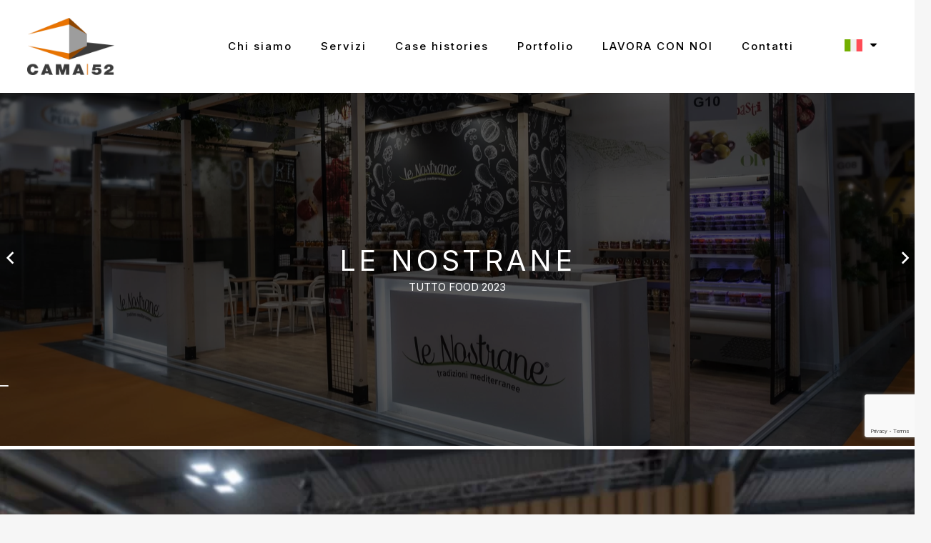

--- FILE ---
content_type: text/html; charset=UTF-8
request_url: https://www.cama52.com/portfolio/le-nostrane/
body_size: 21369
content:
<!DOCTYPE HTML>
<html lang="it-IT">
<head>
	<meta charset="UTF-8">
	<meta name='robots' content='noindex, follow' />

	<!-- This site is optimized with the Yoast SEO plugin v25.9 - https://yoast.com/wordpress/plugins/seo/ -->
	<title>LE NOSTRANE - CAMA52</title>
	<meta property="og:locale" content="it_IT" />
	<meta property="og:type" content="article" />
	<meta property="og:title" content="LE NOSTRANE - CAMA52" />
	<meta property="og:url" content="https://www.cama52.com/portfolio/le-nostrane/" />
	<meta property="og:site_name" content="CAMA52" />
	<meta property="article:modified_time" content="2023-05-22T10:49:48+00:00" />
	<meta property="og:image" content="https://www.cama52.com/wp-content/uploads/2023/05/le-nostrane-01-_sito-scaled.jpg" />
	<meta property="og:image:width" content="2560" />
	<meta property="og:image:height" content="1675" />
	<meta property="og:image:type" content="image/jpeg" />
	<meta name="twitter:card" content="summary_large_image" />
	<meta name="twitter:label1" content="Tempo di lettura stimato" />
	<meta name="twitter:data1" content="1 minuto" />
	<script type="application/ld+json" class="yoast-schema-graph">{"@context":"https://schema.org","@graph":[{"@type":"WebPage","@id":"https://www.cama52.com/portfolio/le-nostrane/","url":"https://www.cama52.com/portfolio/le-nostrane/","name":"LE NOSTRANE - CAMA52","isPartOf":{"@id":"https://www.cama52.com/#website"},"primaryImageOfPage":{"@id":"https://www.cama52.com/portfolio/le-nostrane/#primaryimage"},"image":{"@id":"https://www.cama52.com/portfolio/le-nostrane/#primaryimage"},"thumbnailUrl":"https://www.cama52.com/wp-content/uploads/2023/05/le-nostrane-01-_sito-scaled.jpg","datePublished":"2023-05-22T10:21:25+00:00","dateModified":"2023-05-22T10:49:48+00:00","breadcrumb":{"@id":"https://www.cama52.com/portfolio/le-nostrane/#breadcrumb"},"inLanguage":"it-IT","potentialAction":[{"@type":"ReadAction","target":["https://www.cama52.com/portfolio/le-nostrane/"]}]},{"@type":"ImageObject","inLanguage":"it-IT","@id":"https://www.cama52.com/portfolio/le-nostrane/#primaryimage","url":"https://www.cama52.com/wp-content/uploads/2023/05/le-nostrane-01-_sito-scaled.jpg","contentUrl":"https://www.cama52.com/wp-content/uploads/2023/05/le-nostrane-01-_sito-scaled.jpg","width":2560,"height":1675},{"@type":"BreadcrumbList","@id":"https://www.cama52.com/portfolio/le-nostrane/#breadcrumb","itemListElement":[{"@type":"ListItem","position":1,"name":"Home","item":"https://www.cama52.com/"},{"@type":"ListItem","position":2,"name":"LE NOSTRANE"}]},{"@type":"WebSite","@id":"https://www.cama52.com/#website","url":"https://www.cama52.com/","name":"CAMA52","description":"Allestimenti fieristici | Costruiamo mondi che ti rappresentano","potentialAction":[{"@type":"SearchAction","target":{"@type":"EntryPoint","urlTemplate":"https://www.cama52.com/?s={search_term_string}"},"query-input":{"@type":"PropertyValueSpecification","valueRequired":true,"valueName":"search_term_string"}}],"inLanguage":"it-IT"}]}</script>
	<!-- / Yoast SEO plugin. -->


<link rel='dns-prefetch' href='//cdn.iubenda.com' />
<link rel='dns-prefetch' href='//fonts.googleapis.com' />
<link rel='dns-prefetch' href='//use.fontawesome.com' />
<link rel="alternate" type="application/rss+xml" title="CAMA52 &raquo; Feed" href="https://www.cama52.com/feed/" />
<link rel="alternate" type="application/rss+xml" title="CAMA52 &raquo; Feed dei commenti" href="https://www.cama52.com/comments/feed/" />
<link rel="alternate" title="oEmbed (JSON)" type="application/json+oembed" href="https://www.cama52.com/wp-json/oembed/1.0/embed?url=https%3A%2F%2Fwww.cama52.com%2Fportfolio%2Fle-nostrane%2F" />
<link rel="alternate" title="oEmbed (XML)" type="text/xml+oembed" href="https://www.cama52.com/wp-json/oembed/1.0/embed?url=https%3A%2F%2Fwww.cama52.com%2Fportfolio%2Fle-nostrane%2F&#038;format=xml" />
<meta name="viewport" content="width=device-width, initial-scale=1">
<meta name="SKYPE_TOOLBAR" content="SKYPE_TOOLBAR_PARSER_COMPATIBLE">
<meta name="theme-color" content="#f6f6f6">
<meta property="og:locale:alternate" content="en_US">
<style id='wp-img-auto-sizes-contain-inline-css'>
img:is([sizes=auto i],[sizes^="auto," i]){contain-intrinsic-size:3000px 1500px}
/*# sourceURL=wp-img-auto-sizes-contain-inline-css */
</style>
<style id='wp-emoji-styles-inline-css'>

	img.wp-smiley, img.emoji {
		display: inline !important;
		border: none !important;
		box-shadow: none !important;
		height: 1em !important;
		width: 1em !important;
		margin: 0 0.07em !important;
		vertical-align: -0.1em !important;
		background: none !important;
		padding: 0 !important;
	}
/*# sourceURL=wp-emoji-styles-inline-css */
</style>
<link rel='stylesheet' id='contact-form-7-css' href='https://www.cama52.com/wp-content/plugins/contact-form-7/includes/css/styles.css?ver=6.1' media='all' />
<link rel='stylesheet' id='wpcf7-redirect-script-frontend-css' href='https://www.cama52.com/wp-content/plugins/wpcf7-redirect/build/css/wpcf7-redirect-frontend.min.css?ver=1.1' media='all' />
<link rel='stylesheet' id='us-fonts-css' href='https://fonts.googleapis.com/css?family=Inter%3A300%2C400%2C500%2C600%2C700&#038;display=swap&#038;ver=6.9' media='all' />
<link rel='stylesheet' id='font-awesome-official-css' href='https://use.fontawesome.com/releases/v5.15.4/css/all.css' media='all' integrity="sha384-DyZ88mC6Up2uqS4h/KRgHuoeGwBcD4Ng9SiP4dIRy0EXTlnuz47vAwmeGwVChigm" crossorigin="anonymous" />
<link rel='stylesheet' id='us-theme-css' href='https://www.cama52.com/wp-content/uploads/us-assets/www.cama52.com.css?ver=4c572a78' media='all' />
<link rel='stylesheet' id='theme-style-css' href='https://www.cama52.com/wp-content/themes/Impreza-child/style.css?ver=8.36.1' media='all' />
<link rel='stylesheet' id='bsf-Defaults-css' href='https://www.cama52.com/wp-content/uploads/smile_fonts/Defaults/Defaults.css?ver=3.21.0' media='all' />
<link rel='stylesheet' id='font-awesome-official-v4shim-css' href='https://use.fontawesome.com/releases/v5.15.4/css/v4-shims.css' media='all' integrity="sha384-Vq76wejb3QJM4nDatBa5rUOve+9gkegsjCebvV/9fvXlGWo4HCMR4cJZjjcF6Viv" crossorigin="anonymous" />
<style id='font-awesome-official-v4shim-inline-css'>
@font-face {
font-family: "FontAwesome";
font-display: block;
src: url("https://use.fontawesome.com/releases/v5.15.4/webfonts/fa-brands-400.eot"),
		url("https://use.fontawesome.com/releases/v5.15.4/webfonts/fa-brands-400.eot?#iefix") format("embedded-opentype"),
		url("https://use.fontawesome.com/releases/v5.15.4/webfonts/fa-brands-400.woff2") format("woff2"),
		url("https://use.fontawesome.com/releases/v5.15.4/webfonts/fa-brands-400.woff") format("woff"),
		url("https://use.fontawesome.com/releases/v5.15.4/webfonts/fa-brands-400.ttf") format("truetype"),
		url("https://use.fontawesome.com/releases/v5.15.4/webfonts/fa-brands-400.svg#fontawesome") format("svg");
}

@font-face {
font-family: "FontAwesome";
font-display: block;
src: url("https://use.fontawesome.com/releases/v5.15.4/webfonts/fa-solid-900.eot"),
		url("https://use.fontawesome.com/releases/v5.15.4/webfonts/fa-solid-900.eot?#iefix") format("embedded-opentype"),
		url("https://use.fontawesome.com/releases/v5.15.4/webfonts/fa-solid-900.woff2") format("woff2"),
		url("https://use.fontawesome.com/releases/v5.15.4/webfonts/fa-solid-900.woff") format("woff"),
		url("https://use.fontawesome.com/releases/v5.15.4/webfonts/fa-solid-900.ttf") format("truetype"),
		url("https://use.fontawesome.com/releases/v5.15.4/webfonts/fa-solid-900.svg#fontawesome") format("svg");
}

@font-face {
font-family: "FontAwesome";
font-display: block;
src: url("https://use.fontawesome.com/releases/v5.15.4/webfonts/fa-regular-400.eot"),
		url("https://use.fontawesome.com/releases/v5.15.4/webfonts/fa-regular-400.eot?#iefix") format("embedded-opentype"),
		url("https://use.fontawesome.com/releases/v5.15.4/webfonts/fa-regular-400.woff2") format("woff2"),
		url("https://use.fontawesome.com/releases/v5.15.4/webfonts/fa-regular-400.woff") format("woff"),
		url("https://use.fontawesome.com/releases/v5.15.4/webfonts/fa-regular-400.ttf") format("truetype"),
		url("https://use.fontawesome.com/releases/v5.15.4/webfonts/fa-regular-400.svg#fontawesome") format("svg");
unicode-range: U+F004-F005,U+F007,U+F017,U+F022,U+F024,U+F02E,U+F03E,U+F044,U+F057-F059,U+F06E,U+F070,U+F075,U+F07B-F07C,U+F080,U+F086,U+F089,U+F094,U+F09D,U+F0A0,U+F0A4-F0A7,U+F0C5,U+F0C7-F0C8,U+F0E0,U+F0EB,U+F0F3,U+F0F8,U+F0FE,U+F111,U+F118-F11A,U+F11C,U+F133,U+F144,U+F146,U+F14A,U+F14D-F14E,U+F150-F152,U+F15B-F15C,U+F164-F165,U+F185-F186,U+F191-F192,U+F1AD,U+F1C1-F1C9,U+F1CD,U+F1D8,U+F1E3,U+F1EA,U+F1F6,U+F1F9,U+F20A,U+F247-F249,U+F24D,U+F254-F25B,U+F25D,U+F267,U+F271-F274,U+F279,U+F28B,U+F28D,U+F2B5-F2B6,U+F2B9,U+F2BB,U+F2BD,U+F2C1-F2C2,U+F2D0,U+F2D2,U+F2DC,U+F2ED,U+F328,U+F358-F35B,U+F3A5,U+F3D1,U+F410,U+F4AD;
}
/*# sourceURL=font-awesome-official-v4shim-inline-css */
</style>
<script id="wpml-cookie-js-extra">
var wpml_cookies = {"wp-wpml_current_language":{"value":"it","expires":1,"path":"/"}};
var wpml_cookies = {"wp-wpml_current_language":{"value":"it","expires":1,"path":"/"}};
//# sourceURL=wpml-cookie-js-extra
</script>
<script src="https://www.cama52.com/wp-content/plugins/sitepress-multilingual-cms/res/js/cookies/language-cookie.js?ver=486900" id="wpml-cookie-js" defer data-wp-strategy="defer"></script>
<script src="https://www.cama52.com/wp-content/plugins/sitepress-multilingual-cms/templates/language-switchers/legacy-dropdown/script.min.js?ver=1" id="wpml-legacy-dropdown-0-js"></script>
<script></script><link rel="https://api.w.org/" href="https://www.cama52.com/wp-json/" /><link rel="EditURI" type="application/rsd+xml" title="RSD" href="https://www.cama52.com/xmlrpc.php?rsd" />
<meta name="generator" content="WordPress 6.9" />
<link rel='shortlink' href='https://www.cama52.com/?p=2846' />
<meta name="generator" content="WPML ver:4.8.6 stt:1,27;" />
<!-- Google Tag Manager -->
<script>(function(w,d,s,l,i){w[l]=w[l]||[];w[l].push({'gtm.start':
new Date().getTime(),event:'gtm.js'});var f=d.getElementsByTagName(s)[0],
j=d.createElement(s),dl=l!='dataLayer'?'&l='+l:'';j.async=true;j.src=
'https://www.googletagmanager.com/gtm.js?id='+i+dl;f.parentNode.insertBefore(j,f);
})(window,document,'script','dataLayer','GTM-MXT4ZBG');</script>
<!-- End Google Tag Manager -->

<!-- Facebook Pixel Code -->
<!-- <script type="text/plain" class="_iub_cs_activate" data-iub-purposes="5">
  !function(f,b,e,v,n,t,s)
  {if(f.fbq)return;n=f.fbq=function(){n.callMethod?
  n.callMethod.apply(n,arguments):n.queue.push(arguments)};
  if(!f._fbq)f._fbq=n;n.push=n;n.loaded=!0;n.version='2.0';
  n.queue=[];t=b.createElement(e);t.async=!0;
  t.src=v;s=b.getElementsByTagName(e)[0];
  s.parentNode.insertBefore(t,s)}(window, document,'script',
  'https://connect.facebook.net/en_US/fbevents.js');
  fbq('init', '2036742323156067');
  fbq('track', 'PageView');
</script>
<noscript type="text/plain" class="_iub_cs_activate" data-iub-purposes="5"><img alt="" height="1" width="1" style="display:none" src="https://www.facebook.com/tr?id=2036742323156067&ev=PageView&noscript=1"/></noscript> -->
<!-- End Facebook Pixel Code -->		<script id="us_add_no_touch">
			if ( ! /Android|webOS|iPhone|iPad|iPod|BlackBerry|IEMobile|Opera Mini/i.test( navigator.userAgent ) ) {
				document.documentElement.classList.add( "no-touch" );
			}
		</script>
				<script id="us_color_scheme_switch_class">
			if ( document.cookie.includes( "us_color_scheme_switch_is_on=true" ) ) {
				document.documentElement.classList.add( "us-color-scheme-on" );
			}
		</script>
		<meta name="generator" content="Powered by WPBakery Page Builder - drag and drop page builder for WordPress."/>
<meta name="generator" content="Powered by Slider Revolution 6.7.34 - responsive, Mobile-Friendly Slider Plugin for WordPress with comfortable drag and drop interface." />
<link rel="icon" href="https://www.cama52.com/wp-content/uploads/2022/02/logo-cama52-150x150.png" sizes="32x32" />
<link rel="icon" href="https://www.cama52.com/wp-content/uploads/2022/02/logo-cama52.png" sizes="192x192" />
<link rel="apple-touch-icon" href="https://www.cama52.com/wp-content/uploads/2022/02/logo-cama52.png" />
<meta name="msapplication-TileImage" content="https://www.cama52.com/wp-content/uploads/2022/02/logo-cama52.png" />
<script>function setREVStartSize(e){
			//window.requestAnimationFrame(function() {
				window.RSIW = window.RSIW===undefined ? window.innerWidth : window.RSIW;
				window.RSIH = window.RSIH===undefined ? window.innerHeight : window.RSIH;
				try {
					var pw = document.getElementById(e.c).parentNode.offsetWidth,
						newh;
					pw = pw===0 || isNaN(pw) || (e.l=="fullwidth" || e.layout=="fullwidth") ? window.RSIW : pw;
					e.tabw = e.tabw===undefined ? 0 : parseInt(e.tabw);
					e.thumbw = e.thumbw===undefined ? 0 : parseInt(e.thumbw);
					e.tabh = e.tabh===undefined ? 0 : parseInt(e.tabh);
					e.thumbh = e.thumbh===undefined ? 0 : parseInt(e.thumbh);
					e.tabhide = e.tabhide===undefined ? 0 : parseInt(e.tabhide);
					e.thumbhide = e.thumbhide===undefined ? 0 : parseInt(e.thumbhide);
					e.mh = e.mh===undefined || e.mh=="" || e.mh==="auto" ? 0 : parseInt(e.mh,0);
					if(e.layout==="fullscreen" || e.l==="fullscreen")
						newh = Math.max(e.mh,window.RSIH);
					else{
						e.gw = Array.isArray(e.gw) ? e.gw : [e.gw];
						for (var i in e.rl) if (e.gw[i]===undefined || e.gw[i]===0) e.gw[i] = e.gw[i-1];
						e.gh = e.el===undefined || e.el==="" || (Array.isArray(e.el) && e.el.length==0)? e.gh : e.el;
						e.gh = Array.isArray(e.gh) ? e.gh : [e.gh];
						for (var i in e.rl) if (e.gh[i]===undefined || e.gh[i]===0) e.gh[i] = e.gh[i-1];
											
						var nl = new Array(e.rl.length),
							ix = 0,
							sl;
						e.tabw = e.tabhide>=pw ? 0 : e.tabw;
						e.thumbw = e.thumbhide>=pw ? 0 : e.thumbw;
						e.tabh = e.tabhide>=pw ? 0 : e.tabh;
						e.thumbh = e.thumbhide>=pw ? 0 : e.thumbh;
						for (var i in e.rl) nl[i] = e.rl[i]<window.RSIW ? 0 : e.rl[i];
						sl = nl[0];
						for (var i in nl) if (sl>nl[i] && nl[i]>0) { sl = nl[i]; ix=i;}
						var m = pw>(e.gw[ix]+e.tabw+e.thumbw) ? 1 : (pw-(e.tabw+e.thumbw)) / (e.gw[ix]);
						newh =  (e.gh[ix] * m) + (e.tabh + e.thumbh);
					}
					var el = document.getElementById(e.c);
					if (el!==null && el) el.style.height = newh+"px";
					el = document.getElementById(e.c+"_wrapper");
					if (el!==null && el) {
						el.style.height = newh+"px";
						el.style.display = "block";
					}
				} catch(e){
					console.log("Failure at Presize of Slider:" + e)
				}
			//});
		  };</script>
		<style id="wp-custom-css">
			.w-person-image:hover::after{
	content: "";
	color:#fff;
position: absolute;
top: 0;
left: 0;
height: 100%;
width: 100%;
background: rgba(0,0,0,0.6);
}

.w-person-content {
	opacity:0;
  	padding: 1rem 0;
  	position: absolute;
  	top: 0;
  	left: 0;
  	width: 100%;
  	height: 100%;
  	color: #000;
  	background: rgba(250, 255, 250, 0.9);
	display: flex;
	align-items: center;
	justify-content: center;
	flex-direction: column;
	-webkit-transition: all 0.5s ease-out;
  	-moz-transition: all 0.5s ease-out;
  	-o-transition: all 0.5s ease-out;
  	transition: all 0.5s ease-out;
}

.w-person:hover .w-person-content {
	opacity:1;
} 

.w-person-role {
  	font-size: 0.9em;
  	opacity: 1;
  	text-transform: uppercase;
  	margin: 10px;
  	letter-spacing: 1.2px;
}

.rsContent {
    transition-duration: 2s!important;
}












.process-carousel {
  overflow: hidden;
  position: relative;
}

/* Slides in fila */
.slides {
  display: flex;
  transition: transform 0.6s ease;
	margin-top: 3rem;
	gap: 2rem;
}
.slide {
  flex: 0 0 45%; /* mostra due intere + un pezzo della terza */
  background: #f9f9f9;
padding: 0;
  box-sizing: border-box;
	border-radius: 10px;
}


.slide:nth-child(even) {
  background: #e77200;
  color: #fff; /* opzionale per rendere il testo leggibile */
}

.process-carousel .controls .tabs{
	padding: 4px;
  border: 1px solid #e77200;
  border-radius: 25px;
}



.content-slide {
  align-content: end;
  align-items: end;
  display: flex;
  gap: 0px;
  height: auto;
  justify-content: flex-start;
  overflow: hidden;
  position: relative;
	padding: 6px;
}

.content-slide .text{
	padding: 2rem;
}


.content-slide .text h3 {
  font-size: 21px;
  letter-spacing: 1px;
}

.slide:nth-child(even) .content-slide .text h3{
	color:#fff!important;
}

.content-slide .image, .content-slide .text{
	  width: 50%;
}

.content-slide .image{
	border-radius: 10px;
}

.slide img {
  display: block;
  width: 100%;
  height: 100%;
  border-radius: inherit;
  object-position: center;
  object-fit: cover;
}
.step-number {
  font-size: 1.5rem;
  font-weight: bold;
  color: #0070f3;
}

/* Controlli */
.controls {
  display: flex;
  justify-content: space-between;
  align-items: center;
  gap: 1rem;
  margin-top: 1rem;
}
.controls button {
  border: none;
  background: none;
  cursor: pointer;
  font-size: 1rem;
}
.controls .prev, .controls .next {
  font-size: 1.5rem;
}
.tabs {
	gap: .5rem;
  display: flex;
  flex-wrap: nowrap;
  overflow-x: auto;
}
.tab {
  padding: 10px 30px;
  border-radius: 25px;
  border: 1px solid #ddd;
  background: #f9f9f9;
  cursor: pointer;
  transition: background .3s;
}
.tab.active {
  background: #e77200;
  color: #fff;
  border-radius: 25px;
  padding: 10px 30px;
}

.process-carousel .controls .tab {
  display: inline-flex;
  margin-right: 0;
  white-space: nowrap;
  align-items: center;
}

.tab:hover {
  color: #e77200;
}

.tab.active:hover {
  color: #fff;
}

.arrows {
  display: flex;
  justify-content: center;
  gap: 1rem;
	padding-right:4px;
}

.arrows button {
  width: 50px;
  height: 50px;
  border-radius: 50%;
  border: none;
  color: #e77200;
  font-size: 1.2rem;
  cursor: pointer;
  transition: all 0.3s ease;
  display: flex;
  align-items: center;
  justify-content: center;
}

.arrows i{
font-family:'fontawesome';
font-style: normal;
font-weight: 300;
  font-size: 40px;
}

.arrows .fa-arrow-left-long::before{
	content: "\f177";
}

.arrows .fa-arrow-right-long::before{
	content: "\f178";
}

.arrows button:hover {
  background: #e77200;
  color: #fff;
  transform: scale(1.1);
}

.arrows button:active {
  transform: scale(0.95);
}

@media only screen and (min-width: 1281px) and (max-width: 1400px){
	.slide {
    flex: 0 0 52%; 
  }
}

@media only screen and (min-width: 1025px) and (max-width: 1280px){
	.slide {
    flex: 0 0 66%; 
  }
}

@media only screen and (max-width: 1024px){
	.content-slide {
    display: flex;
    flex-direction: column;
    justify-content: space-between;
    height: 100%;
	}
	.content-slide .image, .content-slide .text {
		width: 100%;
	}
	.hero-portfolio .col-txt .wpb_text_column {
		width: 100%;
	}
	#nostri-allestimenti .col-txt > .vc_column-inner > .wpb_wrapper {
		width: 100%;
	}
}

@media only screen and (max-width: 768px){
	.controls {
  	display: block;
	}
	.arrows {
		display: flex;
		margin-top: 2rem;
		justify-content: flex-start;
	}
	.specialisti .col-txt .vc_column-inner {
		padding-left: 1.5rem !important;
	}
	.specialisti .wpb_text_column {
		width: 100%;
	}
	.arrows.mobile{
		display:flex;
		margin-left: 4px;
    margin-bottom: 4px;
	}
	.arrows{
		display:none;
	}
	.arrows button{
		background: none;
	}
}


@media(max-width: 600px) {
  .slide {
    flex: 0 0 72%;
  }
}

@media only screen and (min-width: 769px){
	.arrows.mobile{
		display:none;
	}
	.arrows{
		display:flex;
	}
}

		</style>
		<noscript><style> .wpb_animate_when_almost_visible { opacity: 1; }</style></noscript>		<style id="us-icon-fonts">@font-face{font-display:block;font-style:normal;font-family:"fontawesome";font-weight:900;src:url("https://www.cama52.com/wp-content/themes/Impreza/fonts/fa-solid-900.woff2?ver=8.36.1") format("woff2")}.fas{font-family:"fontawesome";font-weight:900}@font-face{font-display:block;font-style:normal;font-family:"fontawesome";font-weight:400;src:url("https://www.cama52.com/wp-content/themes/Impreza/fonts/fa-regular-400.woff2?ver=8.36.1") format("woff2")}.far{font-family:"fontawesome";font-weight:400}@font-face{font-display:block;font-style:normal;font-family:"fontawesome";font-weight:300;src:url("https://www.cama52.com/wp-content/themes/Impreza/fonts/fa-light-300.woff2?ver=8.36.1") format("woff2")}.fal{font-family:"fontawesome";font-weight:300}@font-face{font-display:block;font-style:normal;font-family:"Font Awesome 5 Duotone";font-weight:900;src:url("https://www.cama52.com/wp-content/themes/Impreza/fonts/fa-duotone-900.woff2?ver=8.36.1") format("woff2")}.fad{font-family:"Font Awesome 5 Duotone";font-weight:900}.fad{position:relative}.fad:before{position:absolute}.fad:after{opacity:0.4}@font-face{font-display:block;font-style:normal;font-family:"Font Awesome 5 Brands";font-weight:400;src:url("https://www.cama52.com/wp-content/themes/Impreza/fonts/fa-brands-400.woff2?ver=8.36.1") format("woff2")}.fab{font-family:"Font Awesome 5 Brands";font-weight:400}@font-face{font-display:block;font-style:normal;font-family:"Material Icons";font-weight:400;src:url("https://www.cama52.com/wp-content/themes/Impreza/fonts/material-icons.woff2?ver=8.36.1") format("woff2")}.material-icons{font-family:"Material Icons";font-weight:400}</style>
				<style id="us-current-header-css"> .l-subheader.at_middle,.l-subheader.at_middle .w-dropdown-list,.l-subheader.at_middle .type_mobile .w-nav-list.level_1{background:#ffffff;color:#000000}.no-touch .l-subheader.at_middle a:hover,.no-touch .l-header.bg_transparent .l-subheader.at_middle .w-dropdown.opened a:hover{color:var(--color-header-middle-text-hover)}.l-header.bg_transparent:not(.sticky) .l-subheader.at_middle{background:var(--color-header-transparent-bg);color:var(--color-header-transparent-text)}.no-touch .l-header.bg_transparent:not(.sticky) .at_middle .w-cart-link:hover,.no-touch .l-header.bg_transparent:not(.sticky) .at_middle .w-text a:hover,.no-touch .l-header.bg_transparent:not(.sticky) .at_middle .w-html a:hover,.no-touch .l-header.bg_transparent:not(.sticky) .at_middle .w-nav>a:hover,.no-touch .l-header.bg_transparent:not(.sticky) .at_middle .w-menu a:hover,.no-touch .l-header.bg_transparent:not(.sticky) .at_middle .w-search>a:hover,.no-touch .l-header.bg_transparent:not(.sticky) .at_middle .w-socials.shape_none.color_text a:hover,.no-touch .l-header.bg_transparent:not(.sticky) .at_middle .w-socials.shape_none.color_link a:hover,.no-touch .l-header.bg_transparent:not(.sticky) .at_middle .w-dropdown a:hover,.no-touch .l-header.bg_transparent:not(.sticky) .at_middle .type_desktop .menu-item.level_1.opened>a,.no-touch .l-header.bg_transparent:not(.sticky) .at_middle .type_desktop .menu-item.level_1:hover>a{color:var(--color-header-transparent-text-hover)}.header_ver .l-header{background:#ffffff;color:#000000}@media (min-width:1281px){.hidden_for_default{display:none!important}.l-subheader.at_top{display:none}.l-subheader.at_bottom{display:none}.l-header{position:relative;z-index:111;width:100%}.l-subheader{margin:0 auto}.l-subheader.width_full{padding-left:1.5rem;padding-right:1.5rem}.l-subheader-h{display:flex;align-items:center;position:relative;margin:0 auto;max-width:var(--site-content-width,1200px);height:inherit}.w-header-show{display:none}.l-header.pos_fixed{position:fixed;left:0}.l-header.pos_fixed:not(.notransition) .l-subheader{transition-property:transform,background,box-shadow,line-height,height;transition-duration:.3s;transition-timing-function:cubic-bezier(.78,.13,.15,.86)}.headerinpos_bottom.sticky_first_section .l-header.pos_fixed{position:fixed!important}.header_hor .l-header.sticky_auto_hide{transition:transform .3s cubic-bezier(.78,.13,.15,.86) .1s}.header_hor .l-header.sticky_auto_hide.down{transform:translateY(-110%)}.l-header.bg_transparent:not(.sticky) .l-subheader{box-shadow:none!important;background:none}.l-header.bg_transparent~.l-main .l-section.width_full.height_auto:first-of-type>.l-section-h{padding-top:0!important;padding-bottom:0!important}.l-header.pos_static.bg_transparent{position:absolute;left:0}.l-subheader.width_full .l-subheader-h{max-width:none!important}.l-header.shadow_thin .l-subheader.at_middle,.l-header.shadow_thin .l-subheader.at_bottom{box-shadow:0 1px 0 rgba(0,0,0,0.08)}.l-header.shadow_wide .l-subheader.at_middle,.l-header.shadow_wide .l-subheader.at_bottom{box-shadow:0 3px 5px -1px rgba(0,0,0,0.1),0 2px 1px -1px rgba(0,0,0,0.05)}.header_hor .l-subheader-cell>.w-cart{margin-left:0;margin-right:0}:root{--header-height:130px;--header-sticky-height:100px}.l-header:before{content:'130'}.l-header.sticky:before{content:'100'}.l-subheader.at_top{line-height:40px;height:40px}.l-header.sticky .l-subheader.at_top{line-height:40px;height:40px}.l-subheader.at_middle{line-height:130px;height:130px}.l-header.sticky .l-subheader.at_middle{line-height:100px;height:100px}.l-subheader.at_bottom{line-height:50px;height:50px}.l-header.sticky .l-subheader.at_bottom{line-height:50px;height:50px}.headerinpos_above .l-header.pos_fixed{overflow:hidden;transition:transform 0.3s;transform:translate3d(0,-100%,0)}.headerinpos_above .l-header.pos_fixed.sticky{overflow:visible;transform:none}.headerinpos_above .l-header.pos_fixed~.l-section>.l-section-h,.headerinpos_above .l-header.pos_fixed~.l-main .l-section:first-of-type>.l-section-h{padding-top:0!important}.headerinpos_below .l-header.pos_fixed:not(.sticky){position:absolute;top:100%}.headerinpos_below .l-header.pos_fixed~.l-main>.l-section:first-of-type>.l-section-h{padding-top:0!important}.headerinpos_below .l-header.pos_fixed~.l-main .l-section.full_height:nth-of-type(2){min-height:100vh}.headerinpos_below .l-header.pos_fixed~.l-main>.l-section:nth-of-type(2)>.l-section-h{padding-top:var(--header-height)}.headerinpos_bottom .l-header.pos_fixed:not(.sticky){position:absolute;top:100vh}.headerinpos_bottom .l-header.pos_fixed~.l-main>.l-section:first-of-type>.l-section-h{padding-top:0!important}.headerinpos_bottom .l-header.pos_fixed~.l-main>.l-section:first-of-type>.l-section-h{padding-bottom:var(--header-height)}.headerinpos_bottom .l-header.pos_fixed.bg_transparent~.l-main .l-section.valign_center:not(.height_auto):first-of-type>.l-section-h{top:calc( var(--header-height) / 2 )}.headerinpos_bottom .l-header.pos_fixed:not(.sticky) .w-cart-dropdown,.headerinpos_bottom .l-header.pos_fixed:not(.sticky) .w-nav.type_desktop .w-nav-list.level_2{bottom:100%;transform-origin:0 100%}.headerinpos_bottom .l-header.pos_fixed:not(.sticky) .w-nav.type_mobile.m_layout_dropdown .w-nav-list.level_1{top:auto;bottom:100%;box-shadow:var(--box-shadow-up)}.headerinpos_bottom .l-header.pos_fixed:not(.sticky) .w-nav.type_desktop .w-nav-list.level_3,.headerinpos_bottom .l-header.pos_fixed:not(.sticky) .w-nav.type_desktop .w-nav-list.level_4{top:auto;bottom:0;transform-origin:0 100%}.headerinpos_bottom .l-header.pos_fixed:not(.sticky) .w-dropdown-list{top:auto;bottom:-0.4em;padding-top:0.4em;padding-bottom:2.4em}.admin-bar .l-header.pos_static.bg_solid~.l-main .l-section.full_height:first-of-type{min-height:calc( 100vh - var(--header-height) - 32px )}.admin-bar .l-header.pos_fixed:not(.sticky_auto_hide)~.l-main .l-section.full_height:not(:first-of-type){min-height:calc( 100vh - var(--header-sticky-height) - 32px )}.admin-bar.headerinpos_below .l-header.pos_fixed~.l-main .l-section.full_height:nth-of-type(2){min-height:calc(100vh - 32px)}}@media (min-width:1141px) and (max-width:1280px){.hidden_for_laptops{display:none!important}.l-subheader.at_top{display:none}.l-subheader.at_bottom{display:none}.l-header{position:relative;z-index:111;width:100%}.l-subheader{margin:0 auto}.l-subheader.width_full{padding-left:1.5rem;padding-right:1.5rem}.l-subheader-h{display:flex;align-items:center;position:relative;margin:0 auto;max-width:var(--site-content-width,1200px);height:inherit}.w-header-show{display:none}.l-header.pos_fixed{position:fixed;left:0}.l-header.pos_fixed:not(.notransition) .l-subheader{transition-property:transform,background,box-shadow,line-height,height;transition-duration:.3s;transition-timing-function:cubic-bezier(.78,.13,.15,.86)}.headerinpos_bottom.sticky_first_section .l-header.pos_fixed{position:fixed!important}.header_hor .l-header.sticky_auto_hide{transition:transform .3s cubic-bezier(.78,.13,.15,.86) .1s}.header_hor .l-header.sticky_auto_hide.down{transform:translateY(-110%)}.l-header.bg_transparent:not(.sticky) .l-subheader{box-shadow:none!important;background:none}.l-header.bg_transparent~.l-main .l-section.width_full.height_auto:first-of-type>.l-section-h{padding-top:0!important;padding-bottom:0!important}.l-header.pos_static.bg_transparent{position:absolute;left:0}.l-subheader.width_full .l-subheader-h{max-width:none!important}.l-header.shadow_thin .l-subheader.at_middle,.l-header.shadow_thin .l-subheader.at_bottom{box-shadow:0 1px 0 rgba(0,0,0,0.08)}.l-header.shadow_wide .l-subheader.at_middle,.l-header.shadow_wide .l-subheader.at_bottom{box-shadow:0 3px 5px -1px rgba(0,0,0,0.1),0 2px 1px -1px rgba(0,0,0,0.05)}.header_hor .l-subheader-cell>.w-cart{margin-left:0;margin-right:0}:root{--header-height:130px;--header-sticky-height:100px}.l-header:before{content:'130'}.l-header.sticky:before{content:'100'}.l-subheader.at_top{line-height:40px;height:40px}.l-header.sticky .l-subheader.at_top{line-height:40px;height:40px}.l-subheader.at_middle{line-height:130px;height:130px}.l-header.sticky .l-subheader.at_middle{line-height:100px;height:100px}.l-subheader.at_bottom{line-height:50px;height:50px}.l-header.sticky .l-subheader.at_bottom{line-height:50px;height:50px}.headerinpos_above .l-header.pos_fixed{overflow:hidden;transition:transform 0.3s;transform:translate3d(0,-100%,0)}.headerinpos_above .l-header.pos_fixed.sticky{overflow:visible;transform:none}.headerinpos_above .l-header.pos_fixed~.l-section>.l-section-h,.headerinpos_above .l-header.pos_fixed~.l-main .l-section:first-of-type>.l-section-h{padding-top:0!important}.headerinpos_below .l-header.pos_fixed:not(.sticky){position:absolute;top:100%}.headerinpos_below .l-header.pos_fixed~.l-main>.l-section:first-of-type>.l-section-h{padding-top:0!important}.headerinpos_below .l-header.pos_fixed~.l-main .l-section.full_height:nth-of-type(2){min-height:100vh}.headerinpos_below .l-header.pos_fixed~.l-main>.l-section:nth-of-type(2)>.l-section-h{padding-top:var(--header-height)}.headerinpos_bottom .l-header.pos_fixed:not(.sticky){position:absolute;top:100vh}.headerinpos_bottom .l-header.pos_fixed~.l-main>.l-section:first-of-type>.l-section-h{padding-top:0!important}.headerinpos_bottom .l-header.pos_fixed~.l-main>.l-section:first-of-type>.l-section-h{padding-bottom:var(--header-height)}.headerinpos_bottom .l-header.pos_fixed.bg_transparent~.l-main .l-section.valign_center:not(.height_auto):first-of-type>.l-section-h{top:calc( var(--header-height) / 2 )}.headerinpos_bottom .l-header.pos_fixed:not(.sticky) .w-cart-dropdown,.headerinpos_bottom .l-header.pos_fixed:not(.sticky) .w-nav.type_desktop .w-nav-list.level_2{bottom:100%;transform-origin:0 100%}.headerinpos_bottom .l-header.pos_fixed:not(.sticky) .w-nav.type_mobile.m_layout_dropdown .w-nav-list.level_1{top:auto;bottom:100%;box-shadow:var(--box-shadow-up)}.headerinpos_bottom .l-header.pos_fixed:not(.sticky) .w-nav.type_desktop .w-nav-list.level_3,.headerinpos_bottom .l-header.pos_fixed:not(.sticky) .w-nav.type_desktop .w-nav-list.level_4{top:auto;bottom:0;transform-origin:0 100%}.headerinpos_bottom .l-header.pos_fixed:not(.sticky) .w-dropdown-list{top:auto;bottom:-0.4em;padding-top:0.4em;padding-bottom:2.4em}.admin-bar .l-header.pos_static.bg_solid~.l-main .l-section.full_height:first-of-type{min-height:calc( 100vh - var(--header-height) - 32px )}.admin-bar .l-header.pos_fixed:not(.sticky_auto_hide)~.l-main .l-section.full_height:not(:first-of-type){min-height:calc( 100vh - var(--header-sticky-height) - 32px )}.admin-bar.headerinpos_below .l-header.pos_fixed~.l-main .l-section.full_height:nth-of-type(2){min-height:calc(100vh - 32px)}}@media (min-width:601px) and (max-width:1140px){.hidden_for_tablets{display:none!important}.l-subheader.at_top{display:none}.l-subheader.at_bottom{display:none}.l-header{position:relative;z-index:111;width:100%}.l-subheader{margin:0 auto}.l-subheader.width_full{padding-left:1.5rem;padding-right:1.5rem}.l-subheader-h{display:flex;align-items:center;position:relative;margin:0 auto;max-width:var(--site-content-width,1200px);height:inherit}.w-header-show{display:none}.l-header.pos_fixed{position:fixed;left:0}.l-header.pos_fixed:not(.notransition) .l-subheader{transition-property:transform,background,box-shadow,line-height,height;transition-duration:.3s;transition-timing-function:cubic-bezier(.78,.13,.15,.86)}.headerinpos_bottom.sticky_first_section .l-header.pos_fixed{position:fixed!important}.header_hor .l-header.sticky_auto_hide{transition:transform .3s cubic-bezier(.78,.13,.15,.86) .1s}.header_hor .l-header.sticky_auto_hide.down{transform:translateY(-110%)}.l-header.bg_transparent:not(.sticky) .l-subheader{box-shadow:none!important;background:none}.l-header.bg_transparent~.l-main .l-section.width_full.height_auto:first-of-type>.l-section-h{padding-top:0!important;padding-bottom:0!important}.l-header.pos_static.bg_transparent{position:absolute;left:0}.l-subheader.width_full .l-subheader-h{max-width:none!important}.l-header.shadow_thin .l-subheader.at_middle,.l-header.shadow_thin .l-subheader.at_bottom{box-shadow:0 1px 0 rgba(0,0,0,0.08)}.l-header.shadow_wide .l-subheader.at_middle,.l-header.shadow_wide .l-subheader.at_bottom{box-shadow:0 3px 5px -1px rgba(0,0,0,0.1),0 2px 1px -1px rgba(0,0,0,0.05)}.header_hor .l-subheader-cell>.w-cart{margin-left:0;margin-right:0}:root{--header-height:80px;--header-sticky-height:60px}.l-header:before{content:'80'}.l-header.sticky:before{content:'60'}.l-subheader.at_top{line-height:40px;height:40px}.l-header.sticky .l-subheader.at_top{line-height:40px;height:40px}.l-subheader.at_middle{line-height:80px;height:80px}.l-header.sticky .l-subheader.at_middle{line-height:60px;height:60px}.l-subheader.at_bottom{line-height:50px;height:50px}.l-header.sticky .l-subheader.at_bottom{line-height:50px;height:50px}}@media (max-width:600px){.hidden_for_mobiles{display:none!important}.l-subheader.at_top{display:none}.l-subheader.at_bottom{display:none}.l-header{position:relative;z-index:111;width:100%}.l-subheader{margin:0 auto}.l-subheader.width_full{padding-left:1.5rem;padding-right:1.5rem}.l-subheader-h{display:flex;align-items:center;position:relative;margin:0 auto;max-width:var(--site-content-width,1200px);height:inherit}.w-header-show{display:none}.l-header.pos_fixed{position:fixed;left:0}.l-header.pos_fixed:not(.notransition) .l-subheader{transition-property:transform,background,box-shadow,line-height,height;transition-duration:.3s;transition-timing-function:cubic-bezier(.78,.13,.15,.86)}.headerinpos_bottom.sticky_first_section .l-header.pos_fixed{position:fixed!important}.header_hor .l-header.sticky_auto_hide{transition:transform .3s cubic-bezier(.78,.13,.15,.86) .1s}.header_hor .l-header.sticky_auto_hide.down{transform:translateY(-110%)}.l-header.bg_transparent:not(.sticky) .l-subheader{box-shadow:none!important;background:none}.l-header.bg_transparent~.l-main .l-section.width_full.height_auto:first-of-type>.l-section-h{padding-top:0!important;padding-bottom:0!important}.l-header.pos_static.bg_transparent{position:absolute;left:0}.l-subheader.width_full .l-subheader-h{max-width:none!important}.l-header.shadow_thin .l-subheader.at_middle,.l-header.shadow_thin .l-subheader.at_bottom{box-shadow:0 1px 0 rgba(0,0,0,0.08)}.l-header.shadow_wide .l-subheader.at_middle,.l-header.shadow_wide .l-subheader.at_bottom{box-shadow:0 3px 5px -1px rgba(0,0,0,0.1),0 2px 1px -1px rgba(0,0,0,0.05)}.header_hor .l-subheader-cell>.w-cart{margin-left:0;margin-right:0}:root{--header-height:80px;--header-sticky-height:60px}.l-header:before{content:'80'}.l-header.sticky:before{content:'60'}.l-subheader.at_top{line-height:40px;height:40px}.l-header.sticky .l-subheader.at_top{line-height:40px;height:40px}.l-subheader.at_middle{line-height:80px;height:80px}.l-header.sticky .l-subheader.at_middle{line-height:60px;height:60px}.l-subheader.at_bottom{line-height:50px;height:50px}.l-header.sticky .l-subheader.at_bottom{line-height:50px;height:50px}}@media (min-width:1281px){.ush_image_1{height:90px!important}.l-header.sticky .ush_image_1{height:60px!important}}@media (min-width:1141px) and (max-width:1280px){.ush_image_1{height:80px!important}.l-header.sticky .ush_image_1{height:50px!important}}@media (min-width:601px) and (max-width:1140px){.ush_image_1{height:70px!important}.l-header.sticky .ush_image_1{height:40px!important}}@media (max-width:600px){.ush_image_1{height:60px!important}.l-header.sticky .ush_image_1{height:30px!important}}.header_hor .ush_menu_1.type_desktop .menu-item.level_1>a:not(.w-btn){padding-left:0px;padding-right:0px}.header_hor .ush_menu_1.type_desktop .menu-item.level_1>a.w-btn{margin-left:0px;margin-right:0px}.header_hor .ush_menu_1.type_desktop.align-edges>.w-nav-list.level_1{margin-left:-0px;margin-right:-0px}.header_ver .ush_menu_1.type_desktop .menu-item.level_1>a:not(.w-btn){padding-top:0px;padding-bottom:0px}.header_ver .ush_menu_1.type_desktop .menu-item.level_1>a.w-btn{margin-top:0px;margin-bottom:0px}.ush_menu_1.type_desktop .menu-item:not(.level_1){font-size:1rem}.ush_menu_1.type_mobile .w-nav-anchor.level_1,.ush_menu_1.type_mobile .w-nav-anchor.level_1 + .w-nav-arrow{font-size:1.1rem}.ush_menu_1.type_mobile .w-nav-anchor:not(.level_1),.ush_menu_1.type_mobile .w-nav-anchor:not(.level_1) + .w-nav-arrow{font-size:0.9rem}@media (min-width:1281px){.ush_menu_1 .w-nav-icon{font-size:36px}}@media (min-width:1141px) and (max-width:1280px){.ush_menu_1 .w-nav-icon{font-size:32px}}@media (min-width:601px) and (max-width:1140px){.ush_menu_1 .w-nav-icon{font-size:28px}}@media (max-width:600px){.ush_menu_1 .w-nav-icon{font-size:24px}}.ush_menu_1 .w-nav-icon>div{border-width:3px}@media screen and (max-width:1139px){.w-nav.ush_menu_1>.w-nav-list.level_1{display:none}.ush_menu_1 .w-nav-control{display:block}}.no-touch .ush_menu_1 .w-nav-item.level_1.opened>a:not(.w-btn),.no-touch .ush_menu_1 .w-nav-item.level_1:hover>a:not(.w-btn){background:transparent;color:var(--color-header-middle-text-hover)}.ush_menu_1 .w-nav-item.level_1.current-menu-item>a:not(.w-btn),.ush_menu_1 .w-nav-item.level_1.current-menu-ancestor>a:not(.w-btn),.ush_menu_1 .w-nav-item.level_1.current-page-ancestor>a:not(.w-btn){background:transparent;color:var(--color-header-middle-text-hover)}.l-header.bg_transparent:not(.sticky) .ush_menu_1.type_desktop .w-nav-item.level_1.current-menu-item>a:not(.w-btn),.l-header.bg_transparent:not(.sticky) .ush_menu_1.type_desktop .w-nav-item.level_1.current-menu-ancestor>a:not(.w-btn),.l-header.bg_transparent:not(.sticky) .ush_menu_1.type_desktop .w-nav-item.level_1.current-page-ancestor>a:not(.w-btn){background:transparent;color:var(--color-header-transparent-text-hover)}.ush_menu_1 .w-nav-list:not(.level_1){background:var(--color-header-middle-bg);color:var(--color-header-middle-text)}.no-touch .ush_menu_1 .w-nav-item:not(.level_1)>a:focus,.no-touch .ush_menu_1 .w-nav-item:not(.level_1):hover>a{background:transparent;color:var(--color-header-middle-text-hover)}.ush_menu_1 .w-nav-item:not(.level_1).current-menu-item>a,.ush_menu_1 .w-nav-item:not(.level_1).current-menu-ancestor>a,.ush_menu_1 .w-nav-item:not(.level_1).current-page-ancestor>a{background:transparent;color:var(--color-header-middle-text-hover)}</style>
		<link rel="stylesheet" type="text/css" href="//cdn.jsdelivr.net/npm/slick-carousel@1.8.1/slick/slick.css"/>

<script type="text/javascript">
var _iub = _iub || [];
_iub.csConfiguration = {"askConsentAtCookiePolicyUpdate":true,"countryDetection":true,"enableFadp":true,"floatingPreferencesButtonDisplay":"anchored-center-left","perPurposeConsent":true,"emitGtmEvents":true,"googleConsentMode":"template","siteId":2541754,"whitelabel":false,"cookiePolicyId":18223868,"banner":{"acceptButtonColor":"#0073CE","acceptButtonDisplay":true,"backgroundColor":"#EFEFEF","closeButtonRejects":true,"customizeButtonColor":"#0073CE","customizeButtonDisplay":true,"explicitWithdrawal":true,"listPurposes":true,"rejectButtonDisplay":true,"textColor":"#000000"}};
_iub.csLangConfiguration = {"it":{"cookiePolicyId":18223868},"en-GB":{"cookiePolicyId":47892118}};
</script>
<script type="text/javascript" src="//cs.iubenda.com/sync/2541754.js"></script>
<script type="text/javascript" src="//cdn.iubenda.com/cs/iubenda_cs.js" charset="UTF-8" async></script><style id="us-design-options-css">.us_custom_9c33410b{margin-bottom:5px!important}.us_custom_064d9100{margin-bottom:0!important}.us_custom_ba870b58{animation-name:afr!important;animation-delay:250ms!important}.us_custom_eb849559{text-align:center!important}.us_custom_c7da00c4{padding-top:0!important;padding-bottom:0!important;background:#ecedec!important}.us_custom_943b821f{height:600px!important;animation-name:fade!important;animation-delay:500ms!important;background:url(https://www.cama52.com/wp-content/uploads/2022/03/progettisti-a-lavoro-bw.jpg) no-repeat center center / cover!important}.us_custom_53d8a477{animation-name:afb!important;animation-delay:750ms!important}.us_custom_3090c82c{margin-bottom:10px!important}.us_custom_a3c4ffc9{font-size:28px!important}</style><style id='global-styles-inline-css'>
:root{--wp--preset--aspect-ratio--square: 1;--wp--preset--aspect-ratio--4-3: 4/3;--wp--preset--aspect-ratio--3-4: 3/4;--wp--preset--aspect-ratio--3-2: 3/2;--wp--preset--aspect-ratio--2-3: 2/3;--wp--preset--aspect-ratio--16-9: 16/9;--wp--preset--aspect-ratio--9-16: 9/16;--wp--preset--color--black: #000000;--wp--preset--color--cyan-bluish-gray: #abb8c3;--wp--preset--color--white: #ffffff;--wp--preset--color--pale-pink: #f78da7;--wp--preset--color--vivid-red: #cf2e2e;--wp--preset--color--luminous-vivid-orange: #ff6900;--wp--preset--color--luminous-vivid-amber: #fcb900;--wp--preset--color--light-green-cyan: #7bdcb5;--wp--preset--color--vivid-green-cyan: #00d084;--wp--preset--color--pale-cyan-blue: #8ed1fc;--wp--preset--color--vivid-cyan-blue: #0693e3;--wp--preset--color--vivid-purple: #9b51e0;--wp--preset--gradient--vivid-cyan-blue-to-vivid-purple: linear-gradient(135deg,rgb(6,147,227) 0%,rgb(155,81,224) 100%);--wp--preset--gradient--light-green-cyan-to-vivid-green-cyan: linear-gradient(135deg,rgb(122,220,180) 0%,rgb(0,208,130) 100%);--wp--preset--gradient--luminous-vivid-amber-to-luminous-vivid-orange: linear-gradient(135deg,rgb(252,185,0) 0%,rgb(255,105,0) 100%);--wp--preset--gradient--luminous-vivid-orange-to-vivid-red: linear-gradient(135deg,rgb(255,105,0) 0%,rgb(207,46,46) 100%);--wp--preset--gradient--very-light-gray-to-cyan-bluish-gray: linear-gradient(135deg,rgb(238,238,238) 0%,rgb(169,184,195) 100%);--wp--preset--gradient--cool-to-warm-spectrum: linear-gradient(135deg,rgb(74,234,220) 0%,rgb(151,120,209) 20%,rgb(207,42,186) 40%,rgb(238,44,130) 60%,rgb(251,105,98) 80%,rgb(254,248,76) 100%);--wp--preset--gradient--blush-light-purple: linear-gradient(135deg,rgb(255,206,236) 0%,rgb(152,150,240) 100%);--wp--preset--gradient--blush-bordeaux: linear-gradient(135deg,rgb(254,205,165) 0%,rgb(254,45,45) 50%,rgb(107,0,62) 100%);--wp--preset--gradient--luminous-dusk: linear-gradient(135deg,rgb(255,203,112) 0%,rgb(199,81,192) 50%,rgb(65,88,208) 100%);--wp--preset--gradient--pale-ocean: linear-gradient(135deg,rgb(255,245,203) 0%,rgb(182,227,212) 50%,rgb(51,167,181) 100%);--wp--preset--gradient--electric-grass: linear-gradient(135deg,rgb(202,248,128) 0%,rgb(113,206,126) 100%);--wp--preset--gradient--midnight: linear-gradient(135deg,rgb(2,3,129) 0%,rgb(40,116,252) 100%);--wp--preset--font-size--small: 13px;--wp--preset--font-size--medium: 20px;--wp--preset--font-size--large: 36px;--wp--preset--font-size--x-large: 42px;--wp--preset--spacing--20: 0.44rem;--wp--preset--spacing--30: 0.67rem;--wp--preset--spacing--40: 1rem;--wp--preset--spacing--50: 1.5rem;--wp--preset--spacing--60: 2.25rem;--wp--preset--spacing--70: 3.38rem;--wp--preset--spacing--80: 5.06rem;--wp--preset--shadow--natural: 6px 6px 9px rgba(0, 0, 0, 0.2);--wp--preset--shadow--deep: 12px 12px 50px rgba(0, 0, 0, 0.4);--wp--preset--shadow--sharp: 6px 6px 0px rgba(0, 0, 0, 0.2);--wp--preset--shadow--outlined: 6px 6px 0px -3px rgb(255, 255, 255), 6px 6px rgb(0, 0, 0);--wp--preset--shadow--crisp: 6px 6px 0px rgb(0, 0, 0);}:where(.is-layout-flex){gap: 0.5em;}:where(.is-layout-grid){gap: 0.5em;}body .is-layout-flex{display: flex;}.is-layout-flex{flex-wrap: wrap;align-items: center;}.is-layout-flex > :is(*, div){margin: 0;}body .is-layout-grid{display: grid;}.is-layout-grid > :is(*, div){margin: 0;}:where(.wp-block-columns.is-layout-flex){gap: 2em;}:where(.wp-block-columns.is-layout-grid){gap: 2em;}:where(.wp-block-post-template.is-layout-flex){gap: 1.25em;}:where(.wp-block-post-template.is-layout-grid){gap: 1.25em;}.has-black-color{color: var(--wp--preset--color--black) !important;}.has-cyan-bluish-gray-color{color: var(--wp--preset--color--cyan-bluish-gray) !important;}.has-white-color{color: var(--wp--preset--color--white) !important;}.has-pale-pink-color{color: var(--wp--preset--color--pale-pink) !important;}.has-vivid-red-color{color: var(--wp--preset--color--vivid-red) !important;}.has-luminous-vivid-orange-color{color: var(--wp--preset--color--luminous-vivid-orange) !important;}.has-luminous-vivid-amber-color{color: var(--wp--preset--color--luminous-vivid-amber) !important;}.has-light-green-cyan-color{color: var(--wp--preset--color--light-green-cyan) !important;}.has-vivid-green-cyan-color{color: var(--wp--preset--color--vivid-green-cyan) !important;}.has-pale-cyan-blue-color{color: var(--wp--preset--color--pale-cyan-blue) !important;}.has-vivid-cyan-blue-color{color: var(--wp--preset--color--vivid-cyan-blue) !important;}.has-vivid-purple-color{color: var(--wp--preset--color--vivid-purple) !important;}.has-black-background-color{background-color: var(--wp--preset--color--black) !important;}.has-cyan-bluish-gray-background-color{background-color: var(--wp--preset--color--cyan-bluish-gray) !important;}.has-white-background-color{background-color: var(--wp--preset--color--white) !important;}.has-pale-pink-background-color{background-color: var(--wp--preset--color--pale-pink) !important;}.has-vivid-red-background-color{background-color: var(--wp--preset--color--vivid-red) !important;}.has-luminous-vivid-orange-background-color{background-color: var(--wp--preset--color--luminous-vivid-orange) !important;}.has-luminous-vivid-amber-background-color{background-color: var(--wp--preset--color--luminous-vivid-amber) !important;}.has-light-green-cyan-background-color{background-color: var(--wp--preset--color--light-green-cyan) !important;}.has-vivid-green-cyan-background-color{background-color: var(--wp--preset--color--vivid-green-cyan) !important;}.has-pale-cyan-blue-background-color{background-color: var(--wp--preset--color--pale-cyan-blue) !important;}.has-vivid-cyan-blue-background-color{background-color: var(--wp--preset--color--vivid-cyan-blue) !important;}.has-vivid-purple-background-color{background-color: var(--wp--preset--color--vivid-purple) !important;}.has-black-border-color{border-color: var(--wp--preset--color--black) !important;}.has-cyan-bluish-gray-border-color{border-color: var(--wp--preset--color--cyan-bluish-gray) !important;}.has-white-border-color{border-color: var(--wp--preset--color--white) !important;}.has-pale-pink-border-color{border-color: var(--wp--preset--color--pale-pink) !important;}.has-vivid-red-border-color{border-color: var(--wp--preset--color--vivid-red) !important;}.has-luminous-vivid-orange-border-color{border-color: var(--wp--preset--color--luminous-vivid-orange) !important;}.has-luminous-vivid-amber-border-color{border-color: var(--wp--preset--color--luminous-vivid-amber) !important;}.has-light-green-cyan-border-color{border-color: var(--wp--preset--color--light-green-cyan) !important;}.has-vivid-green-cyan-border-color{border-color: var(--wp--preset--color--vivid-green-cyan) !important;}.has-pale-cyan-blue-border-color{border-color: var(--wp--preset--color--pale-cyan-blue) !important;}.has-vivid-cyan-blue-border-color{border-color: var(--wp--preset--color--vivid-cyan-blue) !important;}.has-vivid-purple-border-color{border-color: var(--wp--preset--color--vivid-purple) !important;}.has-vivid-cyan-blue-to-vivid-purple-gradient-background{background: var(--wp--preset--gradient--vivid-cyan-blue-to-vivid-purple) !important;}.has-light-green-cyan-to-vivid-green-cyan-gradient-background{background: var(--wp--preset--gradient--light-green-cyan-to-vivid-green-cyan) !important;}.has-luminous-vivid-amber-to-luminous-vivid-orange-gradient-background{background: var(--wp--preset--gradient--luminous-vivid-amber-to-luminous-vivid-orange) !important;}.has-luminous-vivid-orange-to-vivid-red-gradient-background{background: var(--wp--preset--gradient--luminous-vivid-orange-to-vivid-red) !important;}.has-very-light-gray-to-cyan-bluish-gray-gradient-background{background: var(--wp--preset--gradient--very-light-gray-to-cyan-bluish-gray) !important;}.has-cool-to-warm-spectrum-gradient-background{background: var(--wp--preset--gradient--cool-to-warm-spectrum) !important;}.has-blush-light-purple-gradient-background{background: var(--wp--preset--gradient--blush-light-purple) !important;}.has-blush-bordeaux-gradient-background{background: var(--wp--preset--gradient--blush-bordeaux) !important;}.has-luminous-dusk-gradient-background{background: var(--wp--preset--gradient--luminous-dusk) !important;}.has-pale-ocean-gradient-background{background: var(--wp--preset--gradient--pale-ocean) !important;}.has-electric-grass-gradient-background{background: var(--wp--preset--gradient--electric-grass) !important;}.has-midnight-gradient-background{background: var(--wp--preset--gradient--midnight) !important;}.has-small-font-size{font-size: var(--wp--preset--font-size--small) !important;}.has-medium-font-size{font-size: var(--wp--preset--font-size--medium) !important;}.has-large-font-size{font-size: var(--wp--preset--font-size--large) !important;}.has-x-large-font-size{font-size: var(--wp--preset--font-size--x-large) !important;}
/*# sourceURL=global-styles-inline-css */
</style>
<link rel='stylesheet' id='rs-plugin-settings-css' href='//www.cama52.com/wp-content/plugins/revslider/sr6/assets/css/rs6.css?ver=6.7.34' media='all' />
<style id='rs-plugin-settings-inline-css'>
#rs-demo-id {}
/*# sourceURL=rs-plugin-settings-inline-css */
</style>
</head>
<body class="wp-singular us_portfolio-template-default single single-us_portfolio postid-2846 wp-theme-Impreza wp-child-theme-Impreza-child l-body Impreza_8.36.1 us-core_8.36.3 header_hor headerinpos_top state_default wpb-js-composer js-comp-ver-8.5 vc_responsive" itemscope itemtype="https://schema.org/WebPage">
<!-- Google Tag Manager (noscript) -->
<noscript><iframe src="https://www.googletagmanager.com/ns.html?id=GTM-MXT4ZBG"
height="0" width="0" style="display:none;visibility:hidden"></iframe></noscript>
<!-- End Google Tag Manager (noscript) -->
<div class="l-canvas type_wide">
	<header id="page-header" class="l-header pos_fixed shadow_none bg_solid id_10" itemscope itemtype="https://schema.org/WPHeader"><div class="l-subheader at_middle"><div class="l-subheader-h"><div class="l-subheader-cell at_left"><div class="w-image ush_image_1"><a href="https://www.cama52.com/" aria-label="logo-cama52" class="w-image-h"><img width="569" height="372" src="https://www.cama52.com/wp-content/uploads/2022/02/logo-cama52.png" class="attachment-full size-full" alt="" loading="lazy" decoding="async" srcset="https://www.cama52.com/wp-content/uploads/2022/02/logo-cama52.png 569w, https://www.cama52.com/wp-content/uploads/2022/02/logo-cama52-300x196.png 300w" sizes="auto, (max-width: 569px) 100vw, 569px" /></a></div></div><div class="l-subheader-cell at_center"></div><div class="l-subheader-cell at_right"><nav class="w-nav type_desktop ush_menu_1 align-edges dropdown_height m_align_none m_layout_dropdown" itemscope itemtype="https://schema.org/SiteNavigationElement"><a class="w-nav-control" aria-label="Menu" aria-expanded="false" role="button" href="#"><div class="w-nav-icon"><div></div></div></a><ul class="w-nav-list level_1 hide_for_mobiles hover_simple"><li id="menu-item-456" class="menu-item menu-item-type-post_type menu-item-object-page w-nav-item level_1 menu-item-456"><a class="w-nav-anchor level_1" href="https://www.cama52.com/chi-siamo/"><span class="w-nav-title">Chi siamo</span><span class="w-nav-arrow" tabindex="0" role="button" aria-label="Chi siamo Menu"></span></a></li><li id="menu-item-454" class="menu-item menu-item-type-custom menu-item-object-custom menu-item-has-children w-nav-item level_1 menu-item-454"><a class="w-nav-anchor level_1" href="#"><span class="w-nav-title">Servizi</span><span class="w-nav-arrow" tabindex="0" role="button" aria-label="Servizi Menu"></span></a><ul class="w-nav-list level_2"><li id="menu-item-28" class="menu-item menu-item-type-post_type menu-item-object-page w-nav-item level_2 menu-item-28"><a class="w-nav-anchor level_2" href="https://www.cama52.com/idea-al-progetto/"><span class="w-nav-title">Dall’idea al progetto</span><span class="w-nav-arrow" tabindex="0" role="button" aria-label="Dall’idea al progetto Menu"></span></a></li><li id="menu-item-29" class="menu-item menu-item-type-post_type menu-item-object-page w-nav-item level_2 menu-item-29"><a class="w-nav-anchor level_2" href="https://www.cama52.com/dal-progetto-allallestimento/"><span class="w-nav-title">Dal progetto all’allestimento</span><span class="w-nav-arrow" tabindex="0" role="button" aria-label="Dal progetto all’allestimento Menu"></span></a></li><li id="menu-item-30" class="menu-item menu-item-type-post_type menu-item-object-page w-nav-item level_2 menu-item-30"><a class="w-nav-anchor level_2" href="https://www.cama52.com/servizi-chiavi-in-mano/"><span class="w-nav-title">Servizi chiavi in mano</span><span class="w-nav-arrow" tabindex="0" role="button" aria-label="Servizi chiavi in mano Menu"></span></a></li></ul></li><li id="menu-item-31" class="menu-item menu-item-type-post_type menu-item-object-page w-nav-item level_1 menu-item-31"><a class="w-nav-anchor level_1" href="https://www.cama52.com/case-histories/"><span class="w-nav-title">Case histories</span><span class="w-nav-arrow" tabindex="0" role="button" aria-label="Case histories Menu"></span></a></li><li id="menu-item-7076" class="menu-item menu-item-type-custom menu-item-object-custom menu-item-has-children w-nav-item level_1 menu-item-7076"><a class="w-nav-anchor level_1" href="#"><span class="w-nav-title">Portfolio</span><span class="w-nav-arrow" tabindex="0" role="button" aria-label="Portfolio Menu"></span></a><ul class="w-nav-list level_2"><li id="menu-item-7080" class="menu-item menu-item-type-post_type menu-item-object-page w-nav-item level_2 menu-item-7080"><a class="w-nav-anchor level_2" href="https://www.cama52.com/portfolio-cama/portfolio-industriale/"><span class="w-nav-title">Portfolio Industriale</span><span class="w-nav-arrow" tabindex="0" role="button" aria-label="Portfolio Industriale Menu"></span></a></li><li id="menu-item-7264" class="menu-item menu-item-type-post_type menu-item-object-page w-nav-item level_2 menu-item-7264"><a class="w-nav-anchor level_2" href="https://www.cama52.com/portfolio-cama/portfolio-design/"><span class="w-nav-title">Portfolio Design</span><span class="w-nav-arrow" tabindex="0" role="button" aria-label="Portfolio Design Menu"></span></a></li><li id="menu-item-7186" class="menu-item menu-item-type-post_type menu-item-object-page w-nav-item level_2 menu-item-7186"><a class="w-nav-anchor level_2" href="https://www.cama52.com/portfolio-cama/portfolio-food-and-horeca/"><span class="w-nav-title">Portfolio Food &#038; Ho.Re.Ca</span><span class="w-nav-arrow" tabindex="0" role="button" aria-label="Portfolio Food &#038; Ho.Re.Ca Menu"></span></a></li><li id="menu-item-7077" class="menu-item menu-item-type-post_type menu-item-object-page w-nav-item level_2 menu-item-7077"><a class="w-nav-anchor level_2" href="https://www.cama52.com/portfolio-cama/i-nostri-lavori/"><span class="w-nav-title">I nostri lavori</span><span class="w-nav-arrow" tabindex="0" role="button" aria-label="I nostri lavori Menu"></span></a></li></ul></li><li id="menu-item-6786" class="menu-item menu-item-type-post_type menu-item-object-page w-nav-item level_1 menu-item-6786"><a class="w-nav-anchor level_1" href="https://www.cama52.com/lavora-con-noi/"><span class="w-nav-title">LAVORA CON NOI</span><span class="w-nav-arrow" tabindex="0" role="button" aria-label="LAVORA CON NOI Menu"></span></a></li><li id="menu-item-34" class="menu-item menu-item-type-post_type menu-item-object-page w-nav-item level_1 menu-item-34"><a class="w-nav-anchor level_1" href="https://www.cama52.com/contatti/"><span class="w-nav-title">Contatti</span><span class="w-nav-arrow" tabindex="0" role="button" aria-label="Contatti Menu"></span></a></li><li class="w-nav-close"></li></ul><div class="w-nav-options hidden" onclick='return {&quot;mobileWidth&quot;:1140,&quot;mobileBehavior&quot;:1}'></div></nav><div class="w-html ush_html_1">
<div
	 class="wpml-ls-statics-shortcode_actions wpml-ls wpml-ls-legacy-dropdown js-wpml-ls-legacy-dropdown">
	<ul role="menu">

		<li role="none" tabindex="0" class="wpml-ls-slot-shortcode_actions wpml-ls-item wpml-ls-item-it wpml-ls-current-language wpml-ls-last-item wpml-ls-item-legacy-dropdown">
			<a href="#" class="js-wpml-ls-item-toggle wpml-ls-item-toggle" role="menuitem" title="Passa a Italiano">
                                                    <img
            class="wpml-ls-flag"
            src="https://www.cama52.com/wp-content/plugins/sitepress-multilingual-cms/res/flags/it.svg"
            alt="Italiano"
            width=18
            height=12
    /></a>

			<ul class="wpml-ls-sub-menu" role="menu">
				
					<li class="wpml-ls-slot-shortcode_actions wpml-ls-item wpml-ls-item-en wpml-ls-first-item" role="none">
						<a href="https://www.cama52.com/en/portfolio/le-nostrane/" class="wpml-ls-link" role="menuitem" aria-label="Passa a Inglese" title="Passa a Inglese">
                                                                <img
            class="wpml-ls-flag"
            src="https://www.cama52.com/wp-content/plugins/sitepress-multilingual-cms/res/flags/en.svg"
            alt="Inglese"
            width=18
            height=12
    /></a>
					</li>

							</ul>

		</li>

	</ul>
</div>
</div></div></div></div><div class="l-subheader for_hidden hidden"></div></header><main id="page-content" class="l-main" itemprop="mainContentOfPage">
	<section class="l-section wpb_row us_custom_9c33410b height_custom color_primary with_img"><div class="l-section-img" role="img" data-img-width="2560" data-img-height="1675" style="background-image: url(https://www.cama52.com/wp-content/uploads/2023/05/le-nostrane-01-_sito-scaled.jpg);"></div><div class="l-section-overlay" style="background:rgba(0,0,0,0.66)"></div><div class="l-section-h i-cf"><div class="g-cols vc_row via_flex valign_top type_default stacking_default"><div class="vc_col-sm-12 wpb_column vc_column_container"><div class="vc_column-inner"><div class="wpb_wrapper"><div class="w-separator size_custom" style="height:10vmax"></div><h1 class="w-post-elm post_title us_custom_064d9100 align_center entry-title color_link_inherit">LE NOSTRANE</h1><div class="wpb_text_column"><div class="wpb_wrapper"><p style="text-align: center;">TUTTO FOOD 2023</p>
</div></div><div class="w-separator size_custom" style="height:10vmax"></div></div></div></div></div></div></section><section class="l-section wpb_row height_auto width_full"><div class="l-section-h i-cf"><div class="g-cols vc_row via_flex valign_top type_default stacking_default"><div class="vc_col-sm-12 wpb_column vc_column_container"><div class="vc_column-inner"><div class="wpb_wrapper"><div class="w-post-elm post_navigation us_custom_da65c38a layout_sided inv_true"><a class="post_navigation-item order_first to_next" href="https://www.cama52.com/portfolio/tc-2/" title="T&#038;C"><div class="post_navigation-item-img"><img decoding="async" src="https://www.cama52.com/wp-content/uploads/2023/05/tc-01-_sito-300x201.jpg" loading="lazy" alt="" width="150" height="150"></div><div class="post_navigation-item-arrow"></div><div class="post_navigation-item-title"><span>T&#038;C</span></div></a><a class="post_navigation-item order_second to_prev" href="https://www.cama52.com/portfolio/atl-group-spa_roche-bobois/" title="ATL GROUP SPA_ROCHE BOBOIS"><div class="post_navigation-item-img"><img decoding="async" src="https://www.cama52.com/wp-content/uploads/2023/05/rochebobis-01-_sito-300x201.jpg" loading="lazy" alt="" width="150" height="150"></div><div class="post_navigation-item-arrow"></div><div class="post_navigation-item-title"><span>ATL GROUP SPA_ROCHE BOBOIS</span></div></a></div><div class="w-grid type_grid layout_gallery_default cols_1" id="us_grid_1" style="--columns:1;--gap:1.5rem;" data-filterable="true"><style>.layout_gallery_default .w-grid-item-h{}</style><div class="w-grid-list">	<article class="w-grid-item size_1x1 post-2847 attachment type-attachment status-inherit hentry" data-id="2847">
		<div class="w-grid-item-h">
						<div class="w-post-elm post_image usg_post_image_1 stretched"><img fetchpriority="high" decoding="async" width="1024" height="685" src="https://www.cama52.com/wp-content/uploads/2023/05/le-nostrane-02-_sito-1024x685.jpg" class="attachment-large size-large" alt="" srcset="https://www.cama52.com/wp-content/uploads/2023/05/le-nostrane-02-_sito-1024x685.jpg 1024w, https://www.cama52.com/wp-content/uploads/2023/05/le-nostrane-02-_sito-300x201.jpg 300w, https://www.cama52.com/wp-content/uploads/2023/05/le-nostrane-02-_sito-150x100.jpg 150w, https://www.cama52.com/wp-content/uploads/2023/05/le-nostrane-02-_sito-120x80.jpg 120w" sizes="(max-width: 1024px) 100vw, 1024px" /></div>		</div>
			</article>
	<article class="w-grid-item size_1x1 post-2848 attachment type-attachment status-inherit hentry" data-id="2848">
		<div class="w-grid-item-h">
						<div class="w-post-elm post_image usg_post_image_1 stretched"><img decoding="async" width="1024" height="670" src="https://www.cama52.com/wp-content/uploads/2023/05/le-nostrane-01-_sito-1024x670.jpg" class="attachment-large size-large" alt="" srcset="https://www.cama52.com/wp-content/uploads/2023/05/le-nostrane-01-_sito-1024x670.jpg 1024w, https://www.cama52.com/wp-content/uploads/2023/05/le-nostrane-01-_sito-300x196.jpg 300w, https://www.cama52.com/wp-content/uploads/2023/05/le-nostrane-01-_sito-150x98.jpg 150w, https://www.cama52.com/wp-content/uploads/2023/05/le-nostrane-01-_sito-120x79.jpg 120w" sizes="(max-width: 1024px) 100vw, 1024px" /></div>		</div>
			</article>
	<article class="w-grid-item size_1x1 post-2849 attachment type-attachment status-inherit hentry" data-id="2849">
		<div class="w-grid-item-h">
						<div class="w-post-elm post_image usg_post_image_1 stretched"><img decoding="async" width="1024" height="677" src="https://www.cama52.com/wp-content/uploads/2023/05/le-nostrane-03-_sito-1024x677.jpg" class="attachment-large size-large" alt="" srcset="https://www.cama52.com/wp-content/uploads/2023/05/le-nostrane-03-_sito-1024x677.jpg 1024w, https://www.cama52.com/wp-content/uploads/2023/05/le-nostrane-03-_sito-300x198.jpg 300w, https://www.cama52.com/wp-content/uploads/2023/05/le-nostrane-03-_sito-150x99.jpg 150w, https://www.cama52.com/wp-content/uploads/2023/05/le-nostrane-03-_sito-120x79.jpg 120w" sizes="(max-width: 1024px) 100vw, 1024px" /></div>		</div>
			</article>
	<article class="w-grid-item size_1x1 post-2850 attachment type-attachment status-inherit hentry" data-id="2850">
		<div class="w-grid-item-h">
						<div class="w-post-elm post_image usg_post_image_1 stretched"><img loading="lazy" decoding="async" width="1024" height="683" src="https://www.cama52.com/wp-content/uploads/2023/05/le-nostrane-05-_sito-1024x683.jpg" class="attachment-large size-large" alt="" srcset="https://www.cama52.com/wp-content/uploads/2023/05/le-nostrane-05-_sito-1024x683.jpg 1024w, https://www.cama52.com/wp-content/uploads/2023/05/le-nostrane-05-_sito-300x200.jpg 300w, https://www.cama52.com/wp-content/uploads/2023/05/le-nostrane-05-_sito-150x100.jpg 150w, https://www.cama52.com/wp-content/uploads/2023/05/le-nostrane-05-_sito-120x80.jpg 120w" sizes="auto, (max-width: 1024px) 100vw, 1024px" /></div>		</div>
			</article>
	<article class="w-grid-item size_1x1 post-2871 attachment type-attachment status-inherit hentry" data-id="2871">
		<div class="w-grid-item-h">
						<div class="w-post-elm post_image usg_post_image_1 stretched"><img loading="lazy" decoding="async" width="675" height="1024" src="https://www.cama52.com/wp-content/uploads/2023/05/le-nostrane-04-_sito-675x1024.jpg" class="attachment-large size-large" alt="" srcset="https://www.cama52.com/wp-content/uploads/2023/05/le-nostrane-04-_sito-675x1024.jpg 675w, https://www.cama52.com/wp-content/uploads/2023/05/le-nostrane-04-_sito-198x300.jpg 198w, https://www.cama52.com/wp-content/uploads/2023/05/le-nostrane-04-_sito-99x150.jpg 99w, https://www.cama52.com/wp-content/uploads/2023/05/le-nostrane-04-_sito-79x120.jpg 79w, https://www.cama52.com/wp-content/uploads/2023/05/le-nostrane-04-_sito-scaled.jpg 1688w" sizes="auto, (max-width: 675px) 100vw, 675px" /></div>		</div>
			</article>
</div><div class="w-grid-preloader">	<div class="g-preloader type_1">
		<div></div>
	</div>
	</div>	<div class="w-grid-json hidden" onclick='return {&quot;action&quot;:&quot;us_ajax_grid&quot;,&quot;infinite_scroll&quot;:0,&quot;max_num_pages&quot;:1,&quot;pagination&quot;:&quot;none&quot;,&quot;template_vars&quot;:{&quot;columns&quot;:&quot;1&quot;,&quot;exclude_items&quot;:&quot;none&quot;,&quot;img_size&quot;:&quot;default&quot;,&quot;ignore_items_size&quot;:0,&quot;items_layout&quot;:&quot;gallery_default&quot;,&quot;items_offset&quot;:&quot;1&quot;,&quot;load_animation&quot;:&quot;none&quot;,&quot;overriding_link&quot;:&quot;{\&quot;url\&quot;:\&quot;\&quot;}&quot;,&quot;post_id&quot;:2846,&quot;query_args&quot;:{&quot;post_type&quot;:[&quot;attachment&quot;],&quot;post__in&quot;:[&quot;2847&quot;,&quot;2848&quot;,&quot;2849&quot;,&quot;2850&quot;,&quot;2871&quot;],&quot;post_status&quot;:&quot;inherit&quot;,&quot;post_mime_type&quot;:&quot;image&quot;,&quot;post__not_in&quot;:[2846],&quot;posts_per_page&quot;:&quot;6&quot;},&quot;orderby_query_args&quot;:{&quot;orderby&quot;:{&quot;post__in&quot;:&quot;ASC&quot;},&quot;order&quot;:&quot;ASC&quot;},&quot;type&quot;:&quot;grid&quot;,&quot;us_grid_post_type&quot;:&quot;attachment&quot;,&quot;us_grid_ajax_index&quot;:1,&quot;us_grid_filter_query_string&quot;:null,&quot;us_grid_index&quot;:1,&quot;page_args&quot;:{&quot;page_type&quot;:&quot;post&quot;,&quot;post_ID&quot;:0}}}'></div>
	</div></div></div></div></div></div></section>
</main>

</div>
<footer id="page-footer" class="l-footer" itemscope itemtype="https://schema.org/WPFooter"><section class="l-section wpb_row bg-grigio-gradient height_custom"><div class="l-section-h i-cf"><div class="g-cols vc_row via_flex valign_top type_default stacking_default"><div class="vc_col-sm-12 wpb_column vc_column_container"><div class="vc_column-inner us_custom_ba870b58 us_animate_this"><div class="wpb_wrapper"><div class="wpb_text_column us_custom_eb849559"><div class="wpb_wrapper"><h3>COSA POSSIAMO CREARE PER TE?</h3>
<h5 class="size-22 text-light">Siamo a tua disposizione per aiutarti a trasformare in realtà la tua visione.<br />
Lasciaci i tuoi dati e ti contatteremo al più presto per prendere un appuntamento.</h5>
</div></div></div></div></div></div></div></section><section class="l-section wpb_row us_custom_c7da00c4 height_custom width_full"><div class="l-section-h i-cf"><div class="g-cols vc_row via_flex valign_middle type_default stacking_default"><div class="vc_col-sm-6 wpb_column vc_column_container  has_bg_color"><div class="vc_column-inner us_custom_943b821f us_animate_this"><div class="wpb_wrapper"></div></div></div><div class="vc_col-sm-6 wpb_column vc_column_container"><div class="vc_column-inner us_custom_53d8a477 us_animate_this"><div class="wpb_wrapper"><div class="wpb_text_column"><div class="wpb_wrapper">
<div class="wpcf7 no-js" id="wpcf7-f7-o1" lang="it-IT" dir="ltr" data-wpcf7-id="7">
<div class="screen-reader-response"><p role="status" aria-live="polite" aria-atomic="true"></p> <ul></ul></div>
<form action="/portfolio/le-nostrane/#wpcf7-f7-o1" method="post" class="wpcf7-form init" id="cf7_form_info" aria-label="Modulo di contatto" novalidate="novalidate" data-status="init">
<fieldset class="hidden-fields-container"><input type="hidden" name="_wpcf7" value="7" /><input type="hidden" name="_wpcf7_version" value="6.1" /><input type="hidden" name="_wpcf7_locale" value="it_IT" /><input type="hidden" name="_wpcf7_unit_tag" value="wpcf7-f7-o1" /><input type="hidden" name="_wpcf7_container_post" value="0" /><input type="hidden" name="_wpcf7_posted_data_hash" value="" /><input type="hidden" name="_wpcf7_recaptcha_response" value="" />
</fieldset>
<div id="responsive-form" class="clearfix">
	<div class="form-row">
		<div class="column-full">
			<p><b>NOME * <span class="wpcf7-form-control-wrap" data-name="nome"><input size="40" maxlength="400" class="wpcf7-form-control wpcf7-text wpcf7-validates-as-required" id="cf7_name" aria-required="true" aria-invalid="false" value="" type="text" name="nome" /></span></b>
			</p>
		</div>
	</div>
	<div class="form-row">
		<div class="column-half">
			<p><b>TELEFONO <span class="wpcf7-form-control-wrap" data-name="telefono"><input size="40" maxlength="400" class="wpcf7-form-control wpcf7-tel wpcf7-text wpcf7-validates-as-tel" id="cf7_tel" aria-invalid="false" value="" type="tel" name="telefono" /></span></b>
			</p>
		</div>
		<div class="column-half">
			<p><b>E-MAIL * <span class="wpcf7-form-control-wrap" data-name="email"><input size="40" maxlength="400" class="wpcf7-form-control wpcf7-email wpcf7-validates-as-required wpcf7-text wpcf7-validates-as-email" id="cf7_email" aria-required="true" aria-invalid="false" value="" type="email" name="email" /></span></b>
			</p>
		</div>
	</div>
	<div class="form-row">
		<div class="column-full">
			<p><b>MESSAGGIO * <span class="wpcf7-form-control-wrap" data-name="messaggio"><textarea cols="40" rows="10" maxlength="2000" class="wpcf7-form-control wpcf7-textarea wpcf7-validates-as-required" id="cf7_message" aria-required="true" aria-invalid="false" name="messaggio"></textarea></span></b>
			</p>
		</div>
	</div>
	<div class="form-row">
		<div class="column-full">
			<p><span class="wpcf7-form-control-wrap" data-name="acceptance-339"><span class="wpcf7-form-control wpcf7-acceptance"><span class="wpcf7-list-item"><label><input type="checkbox" name="acceptance-339" value="1" aria-invalid="false" /><span class="wpcf7-list-item-label">Dichiaro di aver preso visione della <b><a href="https://www.cama52.com/privacy-policy/">Privacy Policy</a></b> del sito e presto il consenso al trattamento dei dati personali per la finalità specifica e con le modalità in essa descritte.</span></label></span></span></span>
			</p>
		</div>
	</div>
	<p><input class="wpcf7-form-control wpcf7-submit has-spinner" id="cf7_submit" type="submit" value="INVIA" />
	</p>
</div><div class="wpcf7-response-output" aria-hidden="true"></div>
</form>
</div>

</div></div></div></div></div></div></div></section><section class="l-section wpb_row height_custom"><div class="l-section-h i-cf"><div class="g-cols vc_row via_flex valign_top type_default stacking_default"><div class="vc_col-sm-12 vc_col-lg-6 vc_col-md-3 vc_col-xs-12 wpb_column vc_column_container"><div class="vc_column-inner"><div class="wpb_wrapper"><div class="w-image us_custom_3090c82c align_left"><div class="w-image-h"><img width="120" height="78" src="https://www.cama52.com/wp-content/uploads/2022/02/logo-cama52.png" class="attachment-us_120_120 size-us_120_120" alt="" loading="lazy" decoding="async" srcset="https://www.cama52.com/wp-content/uploads/2022/02/logo-cama52.png 569w, https://www.cama52.com/wp-content/uploads/2022/02/logo-cama52-300x196.png 300w" sizes="auto, (max-width: 120px) 100vw, 120px" /></div></div><div class="wpb_text_column"><div class="wpb_wrapper"><p>© 2025 CAMA cinquantadue s.r.l. &#8211; Tutti i diritti riservati</p>
</div></div></div></div></div><div class="vc_col-sm-12 vc_col-lg-2 vc_col-md-3 vc_col-xs-12 wpb_column vc_column_container"><div class="vc_column-inner"><div class="wpb_wrapper"><div class="wpb_text_column"><div class="wpb_wrapper"><p><b>CAMA cinquantadue s.r.l.</b><br />
Via Santa Margherita 127<br />
20861 Brugherio (MB)<br />
P.IVA: 09165160962</p>
</div></div></div></div></div><div class="vc_col-sm-12 vc_col-lg-2 vc_col-md-3 vc_col-xs-12 wpb_column vc_column_container"><div class="vc_column-inner"><div class="wpb_wrapper"><div class="wpb_text_column us_custom_3090c82c"><div class="wpb_wrapper"><p>Tel: <a href="tel:+390399715233">+39 039 9715233</a><br />
E-mail: <a href="mailto:info@cama52.com">info@cama52.com</a></p>
</div></div><div class="w-socials us_custom_a3c4ffc9 color_text shape_square style_default hover_none"><div class="w-socials-list"><div class="w-socials-item facebook"><a target="_blank" rel="nofollow" href="https://www.facebook.com/CamaCinquantadue/" class="w-socials-item-link" aria-label="Facebook"><span class="w-socials-item-link-hover"></span><i class="fab fa-facebook"></i></a><div class="w-socials-item-popup"><span>Facebook</span></div></div><div class="w-socials-item instagram"><a target="_blank" rel="nofollow" href="https://www.instagram.com/camacinquantadue/" class="w-socials-item-link" aria-label="Instagram"><span class="w-socials-item-link-hover"></span><i class="fab fa-instagram"></i></a><div class="w-socials-item-popup"><span>Instagram</span></div></div><div class="w-socials-item youtube"><a target="_blank" rel="nofollow" href="https://www.youtube.com/channel/UCJed_9KDVDK6ED2xmWT4qBg" class="w-socials-item-link" aria-label="YouTube"><span class="w-socials-item-link-hover"></span><i class="fab fa-youtube"></i></a><div class="w-socials-item-popup"><span>YouTube</span></div></div><div class="w-socials-item linkedin"><a target="_blank" rel="nofollow" href="https://www.linkedin.com/company/cama52-allestimenti-stand-showroom-negozi-esposizioni" class="w-socials-item-link" aria-label="LinkedIn"><span class="w-socials-item-link-hover"></span><i class="fab fa-linkedin"></i></a><div class="w-socials-item-popup"><span>LinkedIn</span></div></div></div></div></div></div></div><div class="vc_col-sm-12 vc_col-lg-2 vc_col-md-3 vc_col-xs-12 wpb_column vc_column_container"><div class="vc_column-inner"><div class="wpb_wrapper"><nav class="w-menu layout_ver style_links us_menu_1" style="--main-gap:0.5rem;--main-ver-indent:0.8em;--main-hor-indent:0.8em;--main-color:inherit;"><ul id="menu-menu-footer" class="menu"><li id="menu-item-6787" class="menu-item menu-item-type-post_type menu-item-object-page menu-item-6787"><a href="https://www.cama52.com/lavora-con-noi/">LAVORA CON NOI</a></li><li id="menu-item-203" class="menu-item menu-item-type-post_type menu-item-object-page menu-item-203"><a href="https://www.cama52.com/cookie-policy/">Cookie Policy</a></li><li id="menu-item-204" class="menu-item menu-item-type-post_type menu-item-object-page menu-item-204"><a href="https://www.cama52.com/privacy-policy/">Privacy Policy</a></li><li id="menu-item-205" class="menu-item menu-item-type-custom menu-item-object-custom menu-item-205"><a href="https://www.videocomp.it/">Credits</a></li></ul><style>@media ( max-width:600px ){.us_menu_1 .menu{display:block!important}.us_menu_1 .menu>li{margin:0 0 var(--main-gap,0.5rem)!important}}</style></nav></div></div></div></div></div></section>
</footer><a class="w-toplink pos_left" href="#" title="Torna in cima" aria-label="Torna in cima" role="button"><i class="far fa-angle-up"></i></a>	<button id="w-header-show" class="w-header-show" aria-label="Menu"><span>Menu</span></button>
	<div class="w-header-overlay"></div>
		<script id="us-global-settings">
		// Store some global theme options used in JS
		window.$us = window.$us || {};
		$us.canvasOptions = ( $us.canvasOptions || {} );
		$us.canvasOptions.disableEffectsWidth = 1200;
		$us.canvasOptions.columnsStackingWidth = 600;
		$us.canvasOptions.backToTopDisplay = 100;
		$us.canvasOptions.scrollDuration = 1000;

		$us.langOptions = ( $us.langOptions || {} );
		$us.langOptions.magnificPopup = ( $us.langOptions.magnificPopup || {} );
		$us.langOptions.magnificPopup.tPrev = 'Precedente (freccia sinistra)';
		$us.langOptions.magnificPopup.tNext = 'Successivo (freccia destra)';
		$us.langOptions.magnificPopup.tCounter = '%curr% of %total%';

		$us.navOptions = ( $us.navOptions || {} );
		$us.navOptions.mobileWidth = 900;
		$us.navOptions.togglable = true;
		$us.ajaxUrl = 'https://www.cama52.com/wp-admin/admin-ajax.php';
		$us.templateDirectoryUri = 'https://www.cama52.com/wp-content/themes/Impreza';
		$us.responsiveBreakpoints = {"default":0,"laptops":1280,"tablets":1024,"mobiles":600};
		$us.userFavoritePostIds = '';
	</script>
	<script id="us-header-settings">if ( window.$us === undefined ) window.$us = {};$us.headerSettings = {"default":{"layout":{"hidden":[],"middle_left":["image:1"],"middle_right":["menu:1","html:1"],"middle_center":[]},"options":{"custom_breakpoint":false,"breakpoint":"","orientation":"hor","sticky":true,"sticky_auto_hide":false,"scroll_breakpoint":"1px","transparent":false,"width":"300px","elm_align":"center","shadow":"none","top_show":"","top_height":"40px","top_sticky_height":"40px","top_fullwidth":false,"top_centering":false,"top_bg_color":"_header_top_bg","top_text_color":"_header_top_text","top_text_hover_color":"_header_top_text_hover","top_transparent_bg_color":"_header_top_transparent_bg","top_transparent_text_color":"_header_top_transparent_text","top_transparent_text_hover_color":"_header_top_transparent_text_hover","middle_height":"130px","middle_sticky_height":"100px","middle_fullwidth":false,"middle_centering":false,"elm_valign":"top","bg_img":"","bg_img_wrapper_start":"","bg_img_size":"cover","bg_img_repeat":"repeat","bg_img_position":"top left","bg_img_attachment":true,"bg_img_wrapper_end":"","middle_bg_color":"#ffffff","middle_text_color":"#000000","middle_text_hover_color":"_header_middle_text_hover","middle_transparent_bg_color":"_header_transparent_bg","middle_transparent_text_color":"_header_transparent_text","middle_transparent_text_hover_color":"_header_transparent_text_hover","bottom_show":"","bottom_height":"50px","bottom_sticky_height":"50px","bottom_fullwidth":false,"bottom_centering":false,"bottom_bg_color":"_header_middle_bg","bottom_text_color":"_header_middle_text","bottom_text_hover_color":"_header_middle_text_hover","bottom_transparent_bg_color":"_header_transparent_bg","bottom_transparent_text_color":"_header_transparent_text","bottom_transparent_text_hover_color":"_header_transparent_text_hover"}},"laptops":{"layout":{"hidden":[],"middle_left":["image:1"],"middle_right":["menu:1","html:1"]},"options":{"custom_breakpoint":false,"breakpoint":"1280px","orientation":"hor","sticky":true,"sticky_auto_hide":false,"scroll_breakpoint":"1px","transparent":false,"width":"300px","elm_align":"center","shadow":"thin","top_show":"","top_height":"40px","top_sticky_height":"40px","top_fullwidth":false,"top_centering":false,"top_bg_color":"_header_top_bg","top_text_color":"_header_top_text","top_text_hover_color":"_header_top_text_hover","top_transparent_bg_color":"_header_top_transparent_bg","top_transparent_text_color":"_header_top_transparent_text","top_transparent_text_hover_color":"_header_top_transparent_text_hover","middle_height":"130px","middle_sticky_height":"100px","middle_fullwidth":false,"middle_centering":false,"elm_valign":"top","bg_img":"","bg_img_wrapper_start":"","bg_img_size":"cover","bg_img_repeat":"repeat","bg_img_position":"top left","bg_img_attachment":true,"bg_img_wrapper_end":"","middle_bg_color":"_header_middle_bg","middle_text_color":"_header_middle_text","middle_text_hover_color":"_header_middle_text_hover","middle_transparent_bg_color":"_header_transparent_bg","middle_transparent_text_color":"_header_transparent_text","middle_transparent_text_hover_color":"_header_transparent_text_hover","bottom_show":"","bottom_height":"50px","bottom_sticky_height":"50px","bottom_fullwidth":false,"bottom_centering":false,"bottom_bg_color":"_header_middle_bg","bottom_text_color":"_header_middle_text","bottom_text_hover_color":"_header_middle_text_hover","bottom_transparent_bg_color":"_header_transparent_bg","bottom_transparent_text_color":"_header_transparent_text","bottom_transparent_text_hover_color":"_header_transparent_text_hover"}},"tablets":{"layout":{"hidden":[],"middle_left":["image:1"],"middle_right":["html:1","menu:1"]},"options":{"custom_breakpoint":1,"breakpoint":"1140px","orientation":"hor","sticky":true,"sticky_auto_hide":false,"scroll_breakpoint":"1px","transparent":false,"width":"300px","elm_align":"center","shadow":"thin","top_show":"","top_height":"40px","top_sticky_height":"40px","top_fullwidth":false,"top_centering":false,"top_bg_color":"_header_top_bg","top_text_color":"_header_top_text","top_text_hover_color":"_header_top_text_hover","top_transparent_bg_color":"_header_top_transparent_bg","top_transparent_text_color":"_header_top_transparent_text","top_transparent_text_hover_color":"_header_top_transparent_text_hover","middle_height":"80px","middle_sticky_height":"60px","middle_fullwidth":false,"middle_centering":false,"elm_valign":"top","bg_img":"","bg_img_wrapper_start":"","bg_img_size":"cover","bg_img_repeat":"repeat","bg_img_position":"top left","bg_img_attachment":true,"bg_img_wrapper_end":"","middle_bg_color":"_header_middle_bg","middle_text_color":"_header_middle_text","middle_text_hover_color":"_header_middle_text_hover","middle_transparent_bg_color":"_header_transparent_bg","middle_transparent_text_color":"_header_transparent_text","middle_transparent_text_hover_color":"_header_transparent_text_hover","bottom_show":"","bottom_height":"50px","bottom_sticky_height":"50px","bottom_fullwidth":false,"bottom_centering":false,"bottom_bg_color":"_header_middle_bg","bottom_text_color":"_header_middle_text","bottom_text_hover_color":"_header_middle_text_hover","bottom_transparent_bg_color":"_header_transparent_bg","bottom_transparent_text_color":"_header_transparent_text","bottom_transparent_text_hover_color":"_header_transparent_text_hover"}},"mobiles":{"layout":{"hidden":[],"middle_left":["image:1"],"middle_right":["html:1","menu:1"]},"options":{"custom_breakpoint":false,"breakpoint":"600px","orientation":"hor","sticky":true,"sticky_auto_hide":false,"scroll_breakpoint":"1px","transparent":false,"width":"300px","elm_align":"center","shadow":"thin","top_show":"","top_height":"40px","top_sticky_height":"40px","top_fullwidth":false,"top_centering":false,"top_bg_color":"_header_top_bg","top_text_color":"_header_top_text","top_text_hover_color":"_header_top_text_hover","top_transparent_bg_color":"_header_top_transparent_bg","top_transparent_text_color":"_header_top_transparent_text","top_transparent_text_hover_color":"_header_top_transparent_text_hover","middle_height":"80px","middle_sticky_height":"60px","middle_fullwidth":false,"middle_centering":false,"elm_valign":"top","bg_img":"","bg_img_wrapper_start":"","bg_img_size":"cover","bg_img_repeat":"repeat","bg_img_position":"top left","bg_img_attachment":true,"bg_img_wrapper_end":"","middle_bg_color":"_header_middle_bg","middle_text_color":"_header_middle_text","middle_text_hover_color":"_header_middle_text_hover","middle_transparent_bg_color":"_header_transparent_bg","middle_transparent_text_color":"_header_transparent_text","middle_transparent_text_hover_color":"_header_transparent_text_hover","bottom_show":"","bottom_height":"50px","bottom_sticky_height":"50px","bottom_fullwidth":false,"bottom_centering":false,"bottom_bg_color":"_header_middle_bg","bottom_text_color":"_header_middle_text","bottom_text_hover_color":"_header_middle_text_hover","bottom_transparent_bg_color":"_header_transparent_bg","bottom_transparent_text_color":"_header_transparent_text","bottom_transparent_text_hover_color":"_header_transparent_text_hover"}},"header_id":10};</script>
		<script>
			window.RS_MODULES = window.RS_MODULES || {};
			window.RS_MODULES.modules = window.RS_MODULES.modules || {};
			window.RS_MODULES.waiting = window.RS_MODULES.waiting || [];
			window.RS_MODULES.defered = true;
			window.RS_MODULES.moduleWaiting = window.RS_MODULES.moduleWaiting || {};
			window.RS_MODULES.type = 'compiled';
		</script>
		<script type="speculationrules">
{"prefetch":[{"source":"document","where":{"and":[{"href_matches":"/*"},{"not":{"href_matches":["/wp-*.php","/wp-admin/*","/wp-content/uploads/*","/wp-content/*","/wp-content/plugins/*","/wp-content/themes/Impreza-child/*","/wp-content/themes/Impreza/*","/*\\?(.+)"]}},{"not":{"selector_matches":"a[rel~=\"nofollow\"]"}},{"not":{"selector_matches":".no-prefetch, .no-prefetch a"}}]},"eagerness":"conservative"}]}
</script>
<script type="text/javascript"> _linkedin_partner_id = "4689177"; window._linkedin_data_partner_ids = window._linkedin_data_partner_ids || []; window._linkedin_data_partner_ids.push(_linkedin_partner_id); </script><script type="text/javascript"> (function(l) { if (!l){window.lintrk = function(a,b){window.lintrk.q.push([a,b])}; window.lintrk.q=[]} var s = document.getElementsByTagName("script")[0]; var b = document.createElement("script"); b.type = "text/javascript";b.async = true; b.src = "https://snap.licdn.com/li.lms-analytics/insight.min.js"; s.parentNode.insertBefore(b, s);})(window.lintrk); </script> <noscript> <img height="1" width="1" style="display:none;" alt="" src="https://px.ads.linkedin.com/collect/?pid=4689177&fmt=gif" /> </noscript>

<script>
document.addEventListener("DOMContentLoaded", () => {
  const slidesContainer = document.querySelector(".slides");
  const slideElements = document.querySelectorAll(".slide");
  const tabs = document.querySelectorAll(".tab");
  const prev = document.querySelector(".prev");
  const next = document.querySelector(".next");

  let current = 0;
  let slideWidth = slideElements[0].offsetWidth + 20;
  const total = slideElements.length;

  function updateSlideWidth() {
    slideWidth = slideElements[0].offsetWidth + 20;
    showSlide(current);
  }

  function showSlide(index) {
    slidesContainer.style.transform = `translateX(-${index * slideWidth}px)`;
    tabs.forEach((t, i) => t.classList.toggle("active", i === index));
    current = index;
  }

  prev.addEventListener("click", () => {
    let newIndex = Math.max(current - 1, 0);
    showSlide(newIndex);
  });

  next.addEventListener("click", () => {
    let newIndex = Math.min(current + 1, total - 1);
    showSlide(newIndex);
  });

  tabs.forEach((tab, i) => {
    tab.addEventListener("click", () => showSlide(i));
  });

  // --- Drag/Swipe ---
  let isDown = false;
  let startX, scrollX;

  slidesContainer.addEventListener("mousedown", e => {
    isDown = true;
    slidesContainer.classList.add("dragging");
    startX = e.pageX;
    scrollX = current * slideWidth;
  });

  slidesContainer.addEventListener("touchstart", e => {
    isDown = true;
    slidesContainer.classList.add("dragging");
    startX = e.touches[0].pageX;
    scrollX = current * slideWidth;
  });

  slidesContainer.addEventListener("mousemove", e => {
    if (!isDown) return;
    const x = e.pageX;
    const walk = x - startX;
    slidesContainer.style.transform = `translateX(${-(scrollX - walk)}px)`;
  });

  slidesContainer.addEventListener("touchmove", e => {
    if (!isDown) return;
    const x = e.touches[0].pageX;
    const walk = x - startX;
    slidesContainer.style.transform = `translateX(${-(scrollX - walk)}px)`;
  });

  function endDrag(e) {
    if (!isDown) return;
    isDown = false;
    slidesContainer.classList.remove("dragging");

    let endX = e.changedTouches ? e.changedTouches[0].pageX : e.pageX;
    let diff = endX - startX;

    if (diff > 50 && current > 0) {
      showSlide(current - 1);
    } else if (diff < -50 && current < total - 1) {
      showSlide(current + 1);
    } else {
      showSlide(current); // torna alla posizione
    }
  }

  slidesContainer.addEventListener("mouseup", endDrag);
  slidesContainer.addEventListener("mouseleave", endDrag);
  slidesContainer.addEventListener("touchend", endDrag);

  // Avvio
  showSlide(0);
  window.addEventListener("resize", updateSlideWidth);
});
</script>




<script>
document.addEventListener("DOMContentLoaded", () => {

  /* ================================
     PROGRESS BAR
  ================================= */
  const bar = document.querySelector('.progress');
  if (bar) {
    function setProgress(){
      const {scrollTop, scrollHeight, clientHeight} = document.documentElement;
      const max = scrollHeight - clientHeight;
      const p = max > 0 ? (scrollTop / max) : 0;
      bar.style.width = (p * 100) + '%';
    }
    window.addEventListener('scroll', setProgress, {passive:true});
    window.addEventListener('resize', setProgress);
    setProgress();
  }

  /* ================================
     STICKY CTA SHOW/HIDE
  ================================= */
  const cta = document.querySelector('.sticky-cta');
  if (cta) {

    function showCTA(){
      cta.classList.remove('hidden');
      void cta.offsetWidth; 
      cta.classList.add('show');
    }

    function hideCTA(){
      cta.classList.remove('show');
      cta.addEventListener('transitionend', () => {
        cta.classList.add('hidden');
      }, { once:true });
    }

    function toggleCTAscroll(){
      if(window.scrollY > 400) showCTA();
      else hideCTA();
    }

    window.addEventListener('scroll', toggleCTAscroll, {passive:true});
    toggleCTAscroll();
  }

  /* ================================
     NASCONDI CTA QUANDO #contatti È IN VIEW
  ================================= */
  const target = document.querySelector('#contatti');

  if (cta && target) {
    function toggleCTAonContatti() {
      const rect = target.getBoundingClientRect();
      const inView = rect.top < window.innerHeight && rect.bottom > 0;

      if(inView){
        cta.classList.remove('show');
      } else {
        if(window.scrollY > 400){
          cta.classList.add('show');
        }
      }
    }

    window.addEventListener('scroll', toggleCTAonContatti, {passive:true});
    window.addEventListener('resize', toggleCTAonContatti);
    toggleCTAonContatti();
  }

});
</script>



<script>
	// elemento attivo evidenziato nell'indice allo scroll
document.addEventListener("DOMContentLoaded", () => {
  const sections = document.querySelectorAll("section[id]");
  const navLinks = document.querySelectorAll(".toc a");

  const observer = new IntersectionObserver(
    entries => {
      entries.forEach(entry => {
        const id = entry.target.getAttribute("id");
        if (entry.isIntersecting) {
          navLinks.forEach(link => {
            link.classList.remove("active");
            if (link.getAttribute("href") === "#" + id) {
              link.classList.add("active");
            }
          });
        }
      });
    },
    {
      rootMargin: "-30% 0px -50% 0px", // decide la zona “attiva”
      threshold: 0
    }
  );

  sections.forEach(section => observer.observe(section));
});
</script>



    <script type="text/javascript">
        _iub.cons_instructions.push(["load", {
            submitElement: document.getElementById("cf7_submit"),
            form: {
                selector: document.getElementById("cf7_form_industrial"),
                map: {
                    subject: {
                        first_name: "nome",
                        email: "email"
                    },
                    preferences: {
                        generic: "generic",
                        newsletter: "newsletter"
                    }
                }
            },
            consent: {
                legal_notices: [{
                        identifier: "privacy_policy",
                    },
                    {
                        identifier: "cookie_policy",
                    }
                ],
            }
        }])
    </script><script src="https://www.cama52.com/wp-includes/js/dist/hooks.min.js?ver=dd5603f07f9220ed27f1" id="wp-hooks-js"></script>
<script src="https://www.cama52.com/wp-includes/js/dist/i18n.min.js?ver=c26c3dc7bed366793375" id="wp-i18n-js"></script>
<script id="wp-i18n-js-after">
wp.i18n.setLocaleData( { 'text direction\u0004ltr': [ 'ltr' ] } );
//# sourceURL=wp-i18n-js-after
</script>
<script src="https://www.cama52.com/wp-content/plugins/contact-form-7/includes/swv/js/index.js?ver=6.1" id="swv-js"></script>
<script id="contact-form-7-js-translations">
( function( domain, translations ) {
	var localeData = translations.locale_data[ domain ] || translations.locale_data.messages;
	localeData[""].domain = domain;
	wp.i18n.setLocaleData( localeData, domain );
} )( "contact-form-7", {"translation-revision-date":"2025-04-27 13:59:08+0000","generator":"GlotPress\/4.0.1","domain":"messages","locale_data":{"messages":{"":{"domain":"messages","plural-forms":"nplurals=2; plural=n != 1;","lang":"it"},"This contact form is placed in the wrong place.":["Questo modulo di contatto \u00e8 posizionato nel posto sbagliato."],"Error:":["Errore:"]}},"comment":{"reference":"includes\/js\/index.js"}} );
//# sourceURL=contact-form-7-js-translations
</script>
<script id="contact-form-7-js-before">
var wpcf7 = {
    "api": {
        "root": "https:\/\/www.cama52.com\/wp-json\/",
        "namespace": "contact-form-7\/v1"
    },
    "cached": 1
};
//# sourceURL=contact-form-7-js-before
</script>
<script src="https://www.cama52.com/wp-content/plugins/contact-form-7/includes/js/index.js?ver=6.1" id="contact-form-7-js"></script>
<script src="https://www.cama52.com/wp-includes/js/jquery/jquery.min.js?ver=3.7.1" id="jquery-core-js"></script>
<script id="iubenda-forms-js-extra">
var iubFormParams = {"wpcf7":{"7":{"form":{"map":{"subject":{"email":"email","full_name":"nome"}}},"consent":{"legal_notices":[{"identifier":"privacy_policy"},{"identifier":"cookie_policy"}]}},"7090":{"form":{"map":{"subject":{"email":"email","full_name":"nome"},"preferences":{"Privacy Policy":"acceptance-339"}}},"consent":{"legal_notices":[{"identifier":"privacy_policy"},{"identifier":"cookie_policy"}]}}}};
//# sourceURL=iubenda-forms-js-extra
</script>
<script src="https://www.cama52.com/wp-content/plugins/iubenda-cookie-law-solution/assets/js/frontend.js?ver=3.12.3" id="iubenda-forms-js"></script>
<script src="//www.cama52.com/wp-content/plugins/revslider/sr6/assets/js/rbtools.min.js?ver=6.7.29" defer async id="tp-tools-js"></script>
<script src="//www.cama52.com/wp-content/plugins/revslider/sr6/assets/js/rs6.min.js?ver=6.7.34" defer async id="revmin-js"></script>
<script id="wpcf7-redirect-script-js-extra">
var wpcf7r = {"ajax_url":"https://www.cama52.com/wp-admin/admin-ajax.php"};
//# sourceURL=wpcf7-redirect-script-js-extra
</script>
<script src="https://www.cama52.com/wp-content/plugins/wpcf7-redirect/build/js/wpcf7r-fe.js?ver=1.1" id="wpcf7-redirect-script-js"></script>
<script src="https://www.cama52.com/wp-content/themes/Impreza/common/js/base/passive-events.min.js?ver=8.36.1" id="us-passive-events-js"></script>
<script src="https://www.cama52.com/wp-content/themes/Impreza/common/js/vendor/magnific-popup.js?ver=8.36.1" id="us-magnific-popup-js"></script>
<script src="https://www.cama52.com/wp-content/uploads/us-assets/www.cama52.com.js?ver=1148c742" id="us-core-js"></script>
<script src="https://www.google.com/recaptcha/api.js?render=6LckmeoeAAAAALZM8cR9zIc7m_ohPI7MJkynDPEM&amp;ver=3.0" id="google-recaptcha-js"></script>
<script src="https://www.cama52.com/wp-includes/js/dist/vendor/wp-polyfill.min.js?ver=3.15.0" id="wp-polyfill-js"></script>
<script id="wpcf7-recaptcha-js-before">
var wpcf7_recaptcha = {
    "sitekey": "6LckmeoeAAAAALZM8cR9zIc7m_ohPI7MJkynDPEM",
    "actions": {
        "homepage": "homepage",
        "contactform": "contactform"
    }
};
//# sourceURL=wpcf7-recaptcha-js-before
</script>
<script src="https://www.cama52.com/wp-content/plugins/contact-form-7/modules/recaptcha/index.js?ver=6.1" id="wpcf7-recaptcha-js"></script>
<script src="//cdn.iubenda.com/cons/iubenda_cons.js?ver=3.12.3" id="iubenda-cons-cdn-js"></script>
<script id="iubenda-cons-js-extra">
var iubConsParams = {"api_key":"UBmZ5MlxY1ikDAbRcJ06NcDSXhfedEwm","log_level":"error","logger":"console","send_from_local_storage_at_load":"true"};
//# sourceURL=iubenda-cons-js-extra
</script>
<script src="https://www.cama52.com/wp-content/plugins/iubenda-cookie-law-solution/assets/js/cons.js?ver=3.12.3" id="iubenda-cons-js"></script>
<script id="wp-emoji-settings" type="application/json">
{"baseUrl":"https://s.w.org/images/core/emoji/17.0.2/72x72/","ext":".png","svgUrl":"https://s.w.org/images/core/emoji/17.0.2/svg/","svgExt":".svg","source":{"concatemoji":"https://www.cama52.com/wp-includes/js/wp-emoji-release.min.js?ver=6.9"}}
</script>
<script type="module">
/*! This file is auto-generated */
const a=JSON.parse(document.getElementById("wp-emoji-settings").textContent),o=(window._wpemojiSettings=a,"wpEmojiSettingsSupports"),s=["flag","emoji"];function i(e){try{var t={supportTests:e,timestamp:(new Date).valueOf()};sessionStorage.setItem(o,JSON.stringify(t))}catch(e){}}function c(e,t,n){e.clearRect(0,0,e.canvas.width,e.canvas.height),e.fillText(t,0,0);t=new Uint32Array(e.getImageData(0,0,e.canvas.width,e.canvas.height).data);e.clearRect(0,0,e.canvas.width,e.canvas.height),e.fillText(n,0,0);const a=new Uint32Array(e.getImageData(0,0,e.canvas.width,e.canvas.height).data);return t.every((e,t)=>e===a[t])}function p(e,t){e.clearRect(0,0,e.canvas.width,e.canvas.height),e.fillText(t,0,0);var n=e.getImageData(16,16,1,1);for(let e=0;e<n.data.length;e++)if(0!==n.data[e])return!1;return!0}function u(e,t,n,a){switch(t){case"flag":return n(e,"\ud83c\udff3\ufe0f\u200d\u26a7\ufe0f","\ud83c\udff3\ufe0f\u200b\u26a7\ufe0f")?!1:!n(e,"\ud83c\udde8\ud83c\uddf6","\ud83c\udde8\u200b\ud83c\uddf6")&&!n(e,"\ud83c\udff4\udb40\udc67\udb40\udc62\udb40\udc65\udb40\udc6e\udb40\udc67\udb40\udc7f","\ud83c\udff4\u200b\udb40\udc67\u200b\udb40\udc62\u200b\udb40\udc65\u200b\udb40\udc6e\u200b\udb40\udc67\u200b\udb40\udc7f");case"emoji":return!a(e,"\ud83e\u1fac8")}return!1}function f(e,t,n,a){let r;const o=(r="undefined"!=typeof WorkerGlobalScope&&self instanceof WorkerGlobalScope?new OffscreenCanvas(300,150):document.createElement("canvas")).getContext("2d",{willReadFrequently:!0}),s=(o.textBaseline="top",o.font="600 32px Arial",{});return e.forEach(e=>{s[e]=t(o,e,n,a)}),s}function r(e){var t=document.createElement("script");t.src=e,t.defer=!0,document.head.appendChild(t)}a.supports={everything:!0,everythingExceptFlag:!0},new Promise(t=>{let n=function(){try{var e=JSON.parse(sessionStorage.getItem(o));if("object"==typeof e&&"number"==typeof e.timestamp&&(new Date).valueOf()<e.timestamp+604800&&"object"==typeof e.supportTests)return e.supportTests}catch(e){}return null}();if(!n){if("undefined"!=typeof Worker&&"undefined"!=typeof OffscreenCanvas&&"undefined"!=typeof URL&&URL.createObjectURL&&"undefined"!=typeof Blob)try{var e="postMessage("+f.toString()+"("+[JSON.stringify(s),u.toString(),c.toString(),p.toString()].join(",")+"));",a=new Blob([e],{type:"text/javascript"});const r=new Worker(URL.createObjectURL(a),{name:"wpTestEmojiSupports"});return void(r.onmessage=e=>{i(n=e.data),r.terminate(),t(n)})}catch(e){}i(n=f(s,u,c,p))}t(n)}).then(e=>{for(const n in e)a.supports[n]=e[n],a.supports.everything=a.supports.everything&&a.supports[n],"flag"!==n&&(a.supports.everythingExceptFlag=a.supports.everythingExceptFlag&&a.supports[n]);var t;a.supports.everythingExceptFlag=a.supports.everythingExceptFlag&&!a.supports.flag,a.supports.everything||((t=a.source||{}).concatemoji?r(t.concatemoji):t.wpemoji&&t.twemoji&&(r(t.twemoji),r(t.wpemoji)))});
//# sourceURL=https://www.cama52.com/wp-includes/js/wp-emoji-loader.min.js
</script>
<script></script><script type="text/javascript" src="//cdn.jsdelivr.net/npm/slick-carousel@1.8.1/slick/slick.min.js"></script>
<script type="text/javascript" src="https://www.cama52.com/slick-cama.js"></script>

<script>
function openLightbox(imgElement) {
    const lightbox = document.getElementById("lightbox");
    const lightboxImg = document.getElementById("lightbox-img");
    lightboxImg.src = imgElement.src;
    lightbox.style.display = "flex";
}

function closeLightbox() {
    const lightbox = document.getElementById("lightbox");
    lightbox.style.display = "none";
}
</script></body>
</html>

<!-- Dynamic page generated in 0.595 seconds. -->
<!-- Cached page generated by WP-Super-Cache on 2026-01-25 08:22:26 -->

<!-- super cache -->

--- FILE ---
content_type: text/html; charset=utf-8
request_url: https://www.google.com/recaptcha/api2/anchor?ar=1&k=6LckmeoeAAAAALZM8cR9zIc7m_ohPI7MJkynDPEM&co=aHR0cHM6Ly93d3cuY2FtYTUyLmNvbTo0NDM.&hl=en&v=PoyoqOPhxBO7pBk68S4YbpHZ&size=invisible&anchor-ms=20000&execute-ms=30000&cb=n92ordp8tad3
body_size: 48766
content:
<!DOCTYPE HTML><html dir="ltr" lang="en"><head><meta http-equiv="Content-Type" content="text/html; charset=UTF-8">
<meta http-equiv="X-UA-Compatible" content="IE=edge">
<title>reCAPTCHA</title>
<style type="text/css">
/* cyrillic-ext */
@font-face {
  font-family: 'Roboto';
  font-style: normal;
  font-weight: 400;
  font-stretch: 100%;
  src: url(//fonts.gstatic.com/s/roboto/v48/KFO7CnqEu92Fr1ME7kSn66aGLdTylUAMa3GUBHMdazTgWw.woff2) format('woff2');
  unicode-range: U+0460-052F, U+1C80-1C8A, U+20B4, U+2DE0-2DFF, U+A640-A69F, U+FE2E-FE2F;
}
/* cyrillic */
@font-face {
  font-family: 'Roboto';
  font-style: normal;
  font-weight: 400;
  font-stretch: 100%;
  src: url(//fonts.gstatic.com/s/roboto/v48/KFO7CnqEu92Fr1ME7kSn66aGLdTylUAMa3iUBHMdazTgWw.woff2) format('woff2');
  unicode-range: U+0301, U+0400-045F, U+0490-0491, U+04B0-04B1, U+2116;
}
/* greek-ext */
@font-face {
  font-family: 'Roboto';
  font-style: normal;
  font-weight: 400;
  font-stretch: 100%;
  src: url(//fonts.gstatic.com/s/roboto/v48/KFO7CnqEu92Fr1ME7kSn66aGLdTylUAMa3CUBHMdazTgWw.woff2) format('woff2');
  unicode-range: U+1F00-1FFF;
}
/* greek */
@font-face {
  font-family: 'Roboto';
  font-style: normal;
  font-weight: 400;
  font-stretch: 100%;
  src: url(//fonts.gstatic.com/s/roboto/v48/KFO7CnqEu92Fr1ME7kSn66aGLdTylUAMa3-UBHMdazTgWw.woff2) format('woff2');
  unicode-range: U+0370-0377, U+037A-037F, U+0384-038A, U+038C, U+038E-03A1, U+03A3-03FF;
}
/* math */
@font-face {
  font-family: 'Roboto';
  font-style: normal;
  font-weight: 400;
  font-stretch: 100%;
  src: url(//fonts.gstatic.com/s/roboto/v48/KFO7CnqEu92Fr1ME7kSn66aGLdTylUAMawCUBHMdazTgWw.woff2) format('woff2');
  unicode-range: U+0302-0303, U+0305, U+0307-0308, U+0310, U+0312, U+0315, U+031A, U+0326-0327, U+032C, U+032F-0330, U+0332-0333, U+0338, U+033A, U+0346, U+034D, U+0391-03A1, U+03A3-03A9, U+03B1-03C9, U+03D1, U+03D5-03D6, U+03F0-03F1, U+03F4-03F5, U+2016-2017, U+2034-2038, U+203C, U+2040, U+2043, U+2047, U+2050, U+2057, U+205F, U+2070-2071, U+2074-208E, U+2090-209C, U+20D0-20DC, U+20E1, U+20E5-20EF, U+2100-2112, U+2114-2115, U+2117-2121, U+2123-214F, U+2190, U+2192, U+2194-21AE, U+21B0-21E5, U+21F1-21F2, U+21F4-2211, U+2213-2214, U+2216-22FF, U+2308-230B, U+2310, U+2319, U+231C-2321, U+2336-237A, U+237C, U+2395, U+239B-23B7, U+23D0, U+23DC-23E1, U+2474-2475, U+25AF, U+25B3, U+25B7, U+25BD, U+25C1, U+25CA, U+25CC, U+25FB, U+266D-266F, U+27C0-27FF, U+2900-2AFF, U+2B0E-2B11, U+2B30-2B4C, U+2BFE, U+3030, U+FF5B, U+FF5D, U+1D400-1D7FF, U+1EE00-1EEFF;
}
/* symbols */
@font-face {
  font-family: 'Roboto';
  font-style: normal;
  font-weight: 400;
  font-stretch: 100%;
  src: url(//fonts.gstatic.com/s/roboto/v48/KFO7CnqEu92Fr1ME7kSn66aGLdTylUAMaxKUBHMdazTgWw.woff2) format('woff2');
  unicode-range: U+0001-000C, U+000E-001F, U+007F-009F, U+20DD-20E0, U+20E2-20E4, U+2150-218F, U+2190, U+2192, U+2194-2199, U+21AF, U+21E6-21F0, U+21F3, U+2218-2219, U+2299, U+22C4-22C6, U+2300-243F, U+2440-244A, U+2460-24FF, U+25A0-27BF, U+2800-28FF, U+2921-2922, U+2981, U+29BF, U+29EB, U+2B00-2BFF, U+4DC0-4DFF, U+FFF9-FFFB, U+10140-1018E, U+10190-1019C, U+101A0, U+101D0-101FD, U+102E0-102FB, U+10E60-10E7E, U+1D2C0-1D2D3, U+1D2E0-1D37F, U+1F000-1F0FF, U+1F100-1F1AD, U+1F1E6-1F1FF, U+1F30D-1F30F, U+1F315, U+1F31C, U+1F31E, U+1F320-1F32C, U+1F336, U+1F378, U+1F37D, U+1F382, U+1F393-1F39F, U+1F3A7-1F3A8, U+1F3AC-1F3AF, U+1F3C2, U+1F3C4-1F3C6, U+1F3CA-1F3CE, U+1F3D4-1F3E0, U+1F3ED, U+1F3F1-1F3F3, U+1F3F5-1F3F7, U+1F408, U+1F415, U+1F41F, U+1F426, U+1F43F, U+1F441-1F442, U+1F444, U+1F446-1F449, U+1F44C-1F44E, U+1F453, U+1F46A, U+1F47D, U+1F4A3, U+1F4B0, U+1F4B3, U+1F4B9, U+1F4BB, U+1F4BF, U+1F4C8-1F4CB, U+1F4D6, U+1F4DA, U+1F4DF, U+1F4E3-1F4E6, U+1F4EA-1F4ED, U+1F4F7, U+1F4F9-1F4FB, U+1F4FD-1F4FE, U+1F503, U+1F507-1F50B, U+1F50D, U+1F512-1F513, U+1F53E-1F54A, U+1F54F-1F5FA, U+1F610, U+1F650-1F67F, U+1F687, U+1F68D, U+1F691, U+1F694, U+1F698, U+1F6AD, U+1F6B2, U+1F6B9-1F6BA, U+1F6BC, U+1F6C6-1F6CF, U+1F6D3-1F6D7, U+1F6E0-1F6EA, U+1F6F0-1F6F3, U+1F6F7-1F6FC, U+1F700-1F7FF, U+1F800-1F80B, U+1F810-1F847, U+1F850-1F859, U+1F860-1F887, U+1F890-1F8AD, U+1F8B0-1F8BB, U+1F8C0-1F8C1, U+1F900-1F90B, U+1F93B, U+1F946, U+1F984, U+1F996, U+1F9E9, U+1FA00-1FA6F, U+1FA70-1FA7C, U+1FA80-1FA89, U+1FA8F-1FAC6, U+1FACE-1FADC, U+1FADF-1FAE9, U+1FAF0-1FAF8, U+1FB00-1FBFF;
}
/* vietnamese */
@font-face {
  font-family: 'Roboto';
  font-style: normal;
  font-weight: 400;
  font-stretch: 100%;
  src: url(//fonts.gstatic.com/s/roboto/v48/KFO7CnqEu92Fr1ME7kSn66aGLdTylUAMa3OUBHMdazTgWw.woff2) format('woff2');
  unicode-range: U+0102-0103, U+0110-0111, U+0128-0129, U+0168-0169, U+01A0-01A1, U+01AF-01B0, U+0300-0301, U+0303-0304, U+0308-0309, U+0323, U+0329, U+1EA0-1EF9, U+20AB;
}
/* latin-ext */
@font-face {
  font-family: 'Roboto';
  font-style: normal;
  font-weight: 400;
  font-stretch: 100%;
  src: url(//fonts.gstatic.com/s/roboto/v48/KFO7CnqEu92Fr1ME7kSn66aGLdTylUAMa3KUBHMdazTgWw.woff2) format('woff2');
  unicode-range: U+0100-02BA, U+02BD-02C5, U+02C7-02CC, U+02CE-02D7, U+02DD-02FF, U+0304, U+0308, U+0329, U+1D00-1DBF, U+1E00-1E9F, U+1EF2-1EFF, U+2020, U+20A0-20AB, U+20AD-20C0, U+2113, U+2C60-2C7F, U+A720-A7FF;
}
/* latin */
@font-face {
  font-family: 'Roboto';
  font-style: normal;
  font-weight: 400;
  font-stretch: 100%;
  src: url(//fonts.gstatic.com/s/roboto/v48/KFO7CnqEu92Fr1ME7kSn66aGLdTylUAMa3yUBHMdazQ.woff2) format('woff2');
  unicode-range: U+0000-00FF, U+0131, U+0152-0153, U+02BB-02BC, U+02C6, U+02DA, U+02DC, U+0304, U+0308, U+0329, U+2000-206F, U+20AC, U+2122, U+2191, U+2193, U+2212, U+2215, U+FEFF, U+FFFD;
}
/* cyrillic-ext */
@font-face {
  font-family: 'Roboto';
  font-style: normal;
  font-weight: 500;
  font-stretch: 100%;
  src: url(//fonts.gstatic.com/s/roboto/v48/KFO7CnqEu92Fr1ME7kSn66aGLdTylUAMa3GUBHMdazTgWw.woff2) format('woff2');
  unicode-range: U+0460-052F, U+1C80-1C8A, U+20B4, U+2DE0-2DFF, U+A640-A69F, U+FE2E-FE2F;
}
/* cyrillic */
@font-face {
  font-family: 'Roboto';
  font-style: normal;
  font-weight: 500;
  font-stretch: 100%;
  src: url(//fonts.gstatic.com/s/roboto/v48/KFO7CnqEu92Fr1ME7kSn66aGLdTylUAMa3iUBHMdazTgWw.woff2) format('woff2');
  unicode-range: U+0301, U+0400-045F, U+0490-0491, U+04B0-04B1, U+2116;
}
/* greek-ext */
@font-face {
  font-family: 'Roboto';
  font-style: normal;
  font-weight: 500;
  font-stretch: 100%;
  src: url(//fonts.gstatic.com/s/roboto/v48/KFO7CnqEu92Fr1ME7kSn66aGLdTylUAMa3CUBHMdazTgWw.woff2) format('woff2');
  unicode-range: U+1F00-1FFF;
}
/* greek */
@font-face {
  font-family: 'Roboto';
  font-style: normal;
  font-weight: 500;
  font-stretch: 100%;
  src: url(//fonts.gstatic.com/s/roboto/v48/KFO7CnqEu92Fr1ME7kSn66aGLdTylUAMa3-UBHMdazTgWw.woff2) format('woff2');
  unicode-range: U+0370-0377, U+037A-037F, U+0384-038A, U+038C, U+038E-03A1, U+03A3-03FF;
}
/* math */
@font-face {
  font-family: 'Roboto';
  font-style: normal;
  font-weight: 500;
  font-stretch: 100%;
  src: url(//fonts.gstatic.com/s/roboto/v48/KFO7CnqEu92Fr1ME7kSn66aGLdTylUAMawCUBHMdazTgWw.woff2) format('woff2');
  unicode-range: U+0302-0303, U+0305, U+0307-0308, U+0310, U+0312, U+0315, U+031A, U+0326-0327, U+032C, U+032F-0330, U+0332-0333, U+0338, U+033A, U+0346, U+034D, U+0391-03A1, U+03A3-03A9, U+03B1-03C9, U+03D1, U+03D5-03D6, U+03F0-03F1, U+03F4-03F5, U+2016-2017, U+2034-2038, U+203C, U+2040, U+2043, U+2047, U+2050, U+2057, U+205F, U+2070-2071, U+2074-208E, U+2090-209C, U+20D0-20DC, U+20E1, U+20E5-20EF, U+2100-2112, U+2114-2115, U+2117-2121, U+2123-214F, U+2190, U+2192, U+2194-21AE, U+21B0-21E5, U+21F1-21F2, U+21F4-2211, U+2213-2214, U+2216-22FF, U+2308-230B, U+2310, U+2319, U+231C-2321, U+2336-237A, U+237C, U+2395, U+239B-23B7, U+23D0, U+23DC-23E1, U+2474-2475, U+25AF, U+25B3, U+25B7, U+25BD, U+25C1, U+25CA, U+25CC, U+25FB, U+266D-266F, U+27C0-27FF, U+2900-2AFF, U+2B0E-2B11, U+2B30-2B4C, U+2BFE, U+3030, U+FF5B, U+FF5D, U+1D400-1D7FF, U+1EE00-1EEFF;
}
/* symbols */
@font-face {
  font-family: 'Roboto';
  font-style: normal;
  font-weight: 500;
  font-stretch: 100%;
  src: url(//fonts.gstatic.com/s/roboto/v48/KFO7CnqEu92Fr1ME7kSn66aGLdTylUAMaxKUBHMdazTgWw.woff2) format('woff2');
  unicode-range: U+0001-000C, U+000E-001F, U+007F-009F, U+20DD-20E0, U+20E2-20E4, U+2150-218F, U+2190, U+2192, U+2194-2199, U+21AF, U+21E6-21F0, U+21F3, U+2218-2219, U+2299, U+22C4-22C6, U+2300-243F, U+2440-244A, U+2460-24FF, U+25A0-27BF, U+2800-28FF, U+2921-2922, U+2981, U+29BF, U+29EB, U+2B00-2BFF, U+4DC0-4DFF, U+FFF9-FFFB, U+10140-1018E, U+10190-1019C, U+101A0, U+101D0-101FD, U+102E0-102FB, U+10E60-10E7E, U+1D2C0-1D2D3, U+1D2E0-1D37F, U+1F000-1F0FF, U+1F100-1F1AD, U+1F1E6-1F1FF, U+1F30D-1F30F, U+1F315, U+1F31C, U+1F31E, U+1F320-1F32C, U+1F336, U+1F378, U+1F37D, U+1F382, U+1F393-1F39F, U+1F3A7-1F3A8, U+1F3AC-1F3AF, U+1F3C2, U+1F3C4-1F3C6, U+1F3CA-1F3CE, U+1F3D4-1F3E0, U+1F3ED, U+1F3F1-1F3F3, U+1F3F5-1F3F7, U+1F408, U+1F415, U+1F41F, U+1F426, U+1F43F, U+1F441-1F442, U+1F444, U+1F446-1F449, U+1F44C-1F44E, U+1F453, U+1F46A, U+1F47D, U+1F4A3, U+1F4B0, U+1F4B3, U+1F4B9, U+1F4BB, U+1F4BF, U+1F4C8-1F4CB, U+1F4D6, U+1F4DA, U+1F4DF, U+1F4E3-1F4E6, U+1F4EA-1F4ED, U+1F4F7, U+1F4F9-1F4FB, U+1F4FD-1F4FE, U+1F503, U+1F507-1F50B, U+1F50D, U+1F512-1F513, U+1F53E-1F54A, U+1F54F-1F5FA, U+1F610, U+1F650-1F67F, U+1F687, U+1F68D, U+1F691, U+1F694, U+1F698, U+1F6AD, U+1F6B2, U+1F6B9-1F6BA, U+1F6BC, U+1F6C6-1F6CF, U+1F6D3-1F6D7, U+1F6E0-1F6EA, U+1F6F0-1F6F3, U+1F6F7-1F6FC, U+1F700-1F7FF, U+1F800-1F80B, U+1F810-1F847, U+1F850-1F859, U+1F860-1F887, U+1F890-1F8AD, U+1F8B0-1F8BB, U+1F8C0-1F8C1, U+1F900-1F90B, U+1F93B, U+1F946, U+1F984, U+1F996, U+1F9E9, U+1FA00-1FA6F, U+1FA70-1FA7C, U+1FA80-1FA89, U+1FA8F-1FAC6, U+1FACE-1FADC, U+1FADF-1FAE9, U+1FAF0-1FAF8, U+1FB00-1FBFF;
}
/* vietnamese */
@font-face {
  font-family: 'Roboto';
  font-style: normal;
  font-weight: 500;
  font-stretch: 100%;
  src: url(//fonts.gstatic.com/s/roboto/v48/KFO7CnqEu92Fr1ME7kSn66aGLdTylUAMa3OUBHMdazTgWw.woff2) format('woff2');
  unicode-range: U+0102-0103, U+0110-0111, U+0128-0129, U+0168-0169, U+01A0-01A1, U+01AF-01B0, U+0300-0301, U+0303-0304, U+0308-0309, U+0323, U+0329, U+1EA0-1EF9, U+20AB;
}
/* latin-ext */
@font-face {
  font-family: 'Roboto';
  font-style: normal;
  font-weight: 500;
  font-stretch: 100%;
  src: url(//fonts.gstatic.com/s/roboto/v48/KFO7CnqEu92Fr1ME7kSn66aGLdTylUAMa3KUBHMdazTgWw.woff2) format('woff2');
  unicode-range: U+0100-02BA, U+02BD-02C5, U+02C7-02CC, U+02CE-02D7, U+02DD-02FF, U+0304, U+0308, U+0329, U+1D00-1DBF, U+1E00-1E9F, U+1EF2-1EFF, U+2020, U+20A0-20AB, U+20AD-20C0, U+2113, U+2C60-2C7F, U+A720-A7FF;
}
/* latin */
@font-face {
  font-family: 'Roboto';
  font-style: normal;
  font-weight: 500;
  font-stretch: 100%;
  src: url(//fonts.gstatic.com/s/roboto/v48/KFO7CnqEu92Fr1ME7kSn66aGLdTylUAMa3yUBHMdazQ.woff2) format('woff2');
  unicode-range: U+0000-00FF, U+0131, U+0152-0153, U+02BB-02BC, U+02C6, U+02DA, U+02DC, U+0304, U+0308, U+0329, U+2000-206F, U+20AC, U+2122, U+2191, U+2193, U+2212, U+2215, U+FEFF, U+FFFD;
}
/* cyrillic-ext */
@font-face {
  font-family: 'Roboto';
  font-style: normal;
  font-weight: 900;
  font-stretch: 100%;
  src: url(//fonts.gstatic.com/s/roboto/v48/KFO7CnqEu92Fr1ME7kSn66aGLdTylUAMa3GUBHMdazTgWw.woff2) format('woff2');
  unicode-range: U+0460-052F, U+1C80-1C8A, U+20B4, U+2DE0-2DFF, U+A640-A69F, U+FE2E-FE2F;
}
/* cyrillic */
@font-face {
  font-family: 'Roboto';
  font-style: normal;
  font-weight: 900;
  font-stretch: 100%;
  src: url(//fonts.gstatic.com/s/roboto/v48/KFO7CnqEu92Fr1ME7kSn66aGLdTylUAMa3iUBHMdazTgWw.woff2) format('woff2');
  unicode-range: U+0301, U+0400-045F, U+0490-0491, U+04B0-04B1, U+2116;
}
/* greek-ext */
@font-face {
  font-family: 'Roboto';
  font-style: normal;
  font-weight: 900;
  font-stretch: 100%;
  src: url(//fonts.gstatic.com/s/roboto/v48/KFO7CnqEu92Fr1ME7kSn66aGLdTylUAMa3CUBHMdazTgWw.woff2) format('woff2');
  unicode-range: U+1F00-1FFF;
}
/* greek */
@font-face {
  font-family: 'Roboto';
  font-style: normal;
  font-weight: 900;
  font-stretch: 100%;
  src: url(//fonts.gstatic.com/s/roboto/v48/KFO7CnqEu92Fr1ME7kSn66aGLdTylUAMa3-UBHMdazTgWw.woff2) format('woff2');
  unicode-range: U+0370-0377, U+037A-037F, U+0384-038A, U+038C, U+038E-03A1, U+03A3-03FF;
}
/* math */
@font-face {
  font-family: 'Roboto';
  font-style: normal;
  font-weight: 900;
  font-stretch: 100%;
  src: url(//fonts.gstatic.com/s/roboto/v48/KFO7CnqEu92Fr1ME7kSn66aGLdTylUAMawCUBHMdazTgWw.woff2) format('woff2');
  unicode-range: U+0302-0303, U+0305, U+0307-0308, U+0310, U+0312, U+0315, U+031A, U+0326-0327, U+032C, U+032F-0330, U+0332-0333, U+0338, U+033A, U+0346, U+034D, U+0391-03A1, U+03A3-03A9, U+03B1-03C9, U+03D1, U+03D5-03D6, U+03F0-03F1, U+03F4-03F5, U+2016-2017, U+2034-2038, U+203C, U+2040, U+2043, U+2047, U+2050, U+2057, U+205F, U+2070-2071, U+2074-208E, U+2090-209C, U+20D0-20DC, U+20E1, U+20E5-20EF, U+2100-2112, U+2114-2115, U+2117-2121, U+2123-214F, U+2190, U+2192, U+2194-21AE, U+21B0-21E5, U+21F1-21F2, U+21F4-2211, U+2213-2214, U+2216-22FF, U+2308-230B, U+2310, U+2319, U+231C-2321, U+2336-237A, U+237C, U+2395, U+239B-23B7, U+23D0, U+23DC-23E1, U+2474-2475, U+25AF, U+25B3, U+25B7, U+25BD, U+25C1, U+25CA, U+25CC, U+25FB, U+266D-266F, U+27C0-27FF, U+2900-2AFF, U+2B0E-2B11, U+2B30-2B4C, U+2BFE, U+3030, U+FF5B, U+FF5D, U+1D400-1D7FF, U+1EE00-1EEFF;
}
/* symbols */
@font-face {
  font-family: 'Roboto';
  font-style: normal;
  font-weight: 900;
  font-stretch: 100%;
  src: url(//fonts.gstatic.com/s/roboto/v48/KFO7CnqEu92Fr1ME7kSn66aGLdTylUAMaxKUBHMdazTgWw.woff2) format('woff2');
  unicode-range: U+0001-000C, U+000E-001F, U+007F-009F, U+20DD-20E0, U+20E2-20E4, U+2150-218F, U+2190, U+2192, U+2194-2199, U+21AF, U+21E6-21F0, U+21F3, U+2218-2219, U+2299, U+22C4-22C6, U+2300-243F, U+2440-244A, U+2460-24FF, U+25A0-27BF, U+2800-28FF, U+2921-2922, U+2981, U+29BF, U+29EB, U+2B00-2BFF, U+4DC0-4DFF, U+FFF9-FFFB, U+10140-1018E, U+10190-1019C, U+101A0, U+101D0-101FD, U+102E0-102FB, U+10E60-10E7E, U+1D2C0-1D2D3, U+1D2E0-1D37F, U+1F000-1F0FF, U+1F100-1F1AD, U+1F1E6-1F1FF, U+1F30D-1F30F, U+1F315, U+1F31C, U+1F31E, U+1F320-1F32C, U+1F336, U+1F378, U+1F37D, U+1F382, U+1F393-1F39F, U+1F3A7-1F3A8, U+1F3AC-1F3AF, U+1F3C2, U+1F3C4-1F3C6, U+1F3CA-1F3CE, U+1F3D4-1F3E0, U+1F3ED, U+1F3F1-1F3F3, U+1F3F5-1F3F7, U+1F408, U+1F415, U+1F41F, U+1F426, U+1F43F, U+1F441-1F442, U+1F444, U+1F446-1F449, U+1F44C-1F44E, U+1F453, U+1F46A, U+1F47D, U+1F4A3, U+1F4B0, U+1F4B3, U+1F4B9, U+1F4BB, U+1F4BF, U+1F4C8-1F4CB, U+1F4D6, U+1F4DA, U+1F4DF, U+1F4E3-1F4E6, U+1F4EA-1F4ED, U+1F4F7, U+1F4F9-1F4FB, U+1F4FD-1F4FE, U+1F503, U+1F507-1F50B, U+1F50D, U+1F512-1F513, U+1F53E-1F54A, U+1F54F-1F5FA, U+1F610, U+1F650-1F67F, U+1F687, U+1F68D, U+1F691, U+1F694, U+1F698, U+1F6AD, U+1F6B2, U+1F6B9-1F6BA, U+1F6BC, U+1F6C6-1F6CF, U+1F6D3-1F6D7, U+1F6E0-1F6EA, U+1F6F0-1F6F3, U+1F6F7-1F6FC, U+1F700-1F7FF, U+1F800-1F80B, U+1F810-1F847, U+1F850-1F859, U+1F860-1F887, U+1F890-1F8AD, U+1F8B0-1F8BB, U+1F8C0-1F8C1, U+1F900-1F90B, U+1F93B, U+1F946, U+1F984, U+1F996, U+1F9E9, U+1FA00-1FA6F, U+1FA70-1FA7C, U+1FA80-1FA89, U+1FA8F-1FAC6, U+1FACE-1FADC, U+1FADF-1FAE9, U+1FAF0-1FAF8, U+1FB00-1FBFF;
}
/* vietnamese */
@font-face {
  font-family: 'Roboto';
  font-style: normal;
  font-weight: 900;
  font-stretch: 100%;
  src: url(//fonts.gstatic.com/s/roboto/v48/KFO7CnqEu92Fr1ME7kSn66aGLdTylUAMa3OUBHMdazTgWw.woff2) format('woff2');
  unicode-range: U+0102-0103, U+0110-0111, U+0128-0129, U+0168-0169, U+01A0-01A1, U+01AF-01B0, U+0300-0301, U+0303-0304, U+0308-0309, U+0323, U+0329, U+1EA0-1EF9, U+20AB;
}
/* latin-ext */
@font-face {
  font-family: 'Roboto';
  font-style: normal;
  font-weight: 900;
  font-stretch: 100%;
  src: url(//fonts.gstatic.com/s/roboto/v48/KFO7CnqEu92Fr1ME7kSn66aGLdTylUAMa3KUBHMdazTgWw.woff2) format('woff2');
  unicode-range: U+0100-02BA, U+02BD-02C5, U+02C7-02CC, U+02CE-02D7, U+02DD-02FF, U+0304, U+0308, U+0329, U+1D00-1DBF, U+1E00-1E9F, U+1EF2-1EFF, U+2020, U+20A0-20AB, U+20AD-20C0, U+2113, U+2C60-2C7F, U+A720-A7FF;
}
/* latin */
@font-face {
  font-family: 'Roboto';
  font-style: normal;
  font-weight: 900;
  font-stretch: 100%;
  src: url(//fonts.gstatic.com/s/roboto/v48/KFO7CnqEu92Fr1ME7kSn66aGLdTylUAMa3yUBHMdazQ.woff2) format('woff2');
  unicode-range: U+0000-00FF, U+0131, U+0152-0153, U+02BB-02BC, U+02C6, U+02DA, U+02DC, U+0304, U+0308, U+0329, U+2000-206F, U+20AC, U+2122, U+2191, U+2193, U+2212, U+2215, U+FEFF, U+FFFD;
}

</style>
<link rel="stylesheet" type="text/css" href="https://www.gstatic.com/recaptcha/releases/PoyoqOPhxBO7pBk68S4YbpHZ/styles__ltr.css">
<script nonce="UQnN68a5aqnPB08FfM--qA" type="text/javascript">window['__recaptcha_api'] = 'https://www.google.com/recaptcha/api2/';</script>
<script type="text/javascript" src="https://www.gstatic.com/recaptcha/releases/PoyoqOPhxBO7pBk68S4YbpHZ/recaptcha__en.js" nonce="UQnN68a5aqnPB08FfM--qA">
      
    </script></head>
<body><div id="rc-anchor-alert" class="rc-anchor-alert"></div>
<input type="hidden" id="recaptcha-token" value="[base64]">
<script type="text/javascript" nonce="UQnN68a5aqnPB08FfM--qA">
      recaptcha.anchor.Main.init("[\x22ainput\x22,[\x22bgdata\x22,\x22\x22,\[base64]/[base64]/[base64]/bmV3IHJbeF0oY1swXSk6RT09Mj9uZXcgclt4XShjWzBdLGNbMV0pOkU9PTM/bmV3IHJbeF0oY1swXSxjWzFdLGNbMl0pOkU9PTQ/[base64]/[base64]/[base64]/[base64]/[base64]/[base64]/[base64]/[base64]\x22,\[base64]\\u003d\x22,\x22HibDgkjDlnLDqkxGwotHw7k5UcKUw6wywrpBIiJIw7XCphHDkkU/w6lNZDnCq8KBciI5wokyW8O3ZsO+wo3Dh8KTZ01uwosBwq0FCcOZw4I/NsKhw4t3esKRwp18XcOWwowcP8KyB8OjFMK5G8OcTcOyMQjCgMKsw69twq/DpDPCt1nChsKswrQtZVkMPUfCk8OpwoDDiAzCt8KpfMKQIREcSsK+wrdAEMOHwrkYTMORwotfW8OmHsOqw4YHI8KJCcOWwpfCmX5Vw7wYX1bDg1PCm8KOwrHDkmY/OCjDscOZwro9w4XCrsO9w6jDq1vCsgs9Pn08D8OIwrRraMOnw53ClsKIacKbDcKowosjwp/[base64]/Dm3ZLMcOowrh8wp/DhAV1woNRQ8ORQMKTwqjCkcKRwoHCk2sswqFBwrvCgMOKwozDrW7DucOmCMKlwp/CsTJCLnciHjPCs8K1wolSw5BEwqEECMKdLMKLwrLDuAXCmgYRw7xtBX/DqcKwwoFceHlnPcKFwqkGZ8OXaE99w7A6woNhCxLCrsORw4/CkMOkKQxnw77DkcKOwprDoRLDnGXDi2/CscOqw45Ew6wdw7/[base64]/DtMK3w7wvMD7Dh8O/fkxTJ8KCwoDCrsKnw7/DkMOYwoXDjMOPw6XClVxHccK5wrUPZSwGw5jDkA7DhsOzw4nDssOeSMOUwqzCusKXwp/CnSVewp0nVcO7wrd2wo5Tw4bDvMOyLlXCgVzCtzRYwqsZD8OBwq/[base64]/[base64]/wp5NwrtRw50pPsKeeVRbwopfw6oeSsKUw7rDrTEscMOeTDIXwrPDnMKZwqkXw6UxwqYdwpTDscK9bcOvCsOxwoRtwrrDiFbDhsOHNkhdSMKlO8KPXk12Y2fDhsOqb8K/w7gNB8Kdw6FGwrNLwoRFesKQwoPDvsOaw7ULGsKLP8OCTR7CnsKlwoXDo8OBwprCqXFGJsKMwr3CtFE4w4/DocKSIMOhw6LCuMO5SWlpw6vChT4DwoDCrcKpYGsdDMOkDGLCpMOVwrXDklxSEMKQUkjDn8KbK1g1QcOlR19Mw6jChVMOw4d0D3DDlcKWwrfDhcOaw7zCosOoL8Onw4vDpsOPbsO7w47CsMKYwpnDjQUOJcKdw5PDucOpwp9/IX4YM8OIw4/[base64]/[base64]/DhsO3wp1Yw4IAScOxwrgrwoXCohNqPMKKw4zCuy5cwrfCr8OmNCJsw5tQwojClMK9wpM8AcKjwpgNwozDl8O8MsKoB8OBw5g7EDjCjsOSw6lKCDnDoUfCgwkRw57CrGY/woPCtcKwacKPEmAXwoDDpcOwKW/DnMO9fF/DoBbDtjrDg34KVMO8RsKHesO9wpJtw5c6wpTDusK/woDClB/Cj8OqwpgXw67DhkXDkVVBLQ58GyXDg8KuwoIFJ8OswoZUwrY0woMaQcK2w6/CncK1UzxoOMKUwpRYw7HCjhxBdMOJRW/[base64]/CtcOEe0jDnMKAw7kyZk3DqBLCgCLDozfDlx8rwobCpMO7AnYEwoEMw77Do8Ouwq0dI8KgX8KHw6MEwqdSXcKmw4PCt8Ouw5JtXMO1ZUvCiWzDi8K+SA/CiRxcXMO3woE6wonCn8KrJHDCrngGZ8KAJMOkVw1mw7A3FcOrOMORFcOUwqFpwr16R8OPw4IMKhFywrB4VcKmwqB4w7lxw4LCsFpmL8Ohwq8rw7wZw4DCkMOXwofCiMKpZsKaWQM/w5d/RcOewofCqwbCoMO3woXDo8KbAA/CgjDCr8KoY8OvKghFbUZKw7XCmcOfw5U/wqNcw5dhw5ZVAlAFG28ZwoXCpXEeNcORwqPDt8OjcHjCtMKGVWASwo5/K8OvwqbDh8OYw6J3XD4awqR9JsOrNz7Cn8ODwqsYwo3DocOvFMKrFMOMacOIG8KYw7/DvMKmwqPDgy7DvsOaTsOJwqM/AX/[base64]/w6QOKMKFKTgGwoxkKCjCm8KEw5l7QsORwrrDvh0fMMOgw67Dm8OJw5bCmWEUT8OMEsKewohmHFUbw4QbwoPDi8KqwpIfWzvCoAzDjcKZw4tDwrRDwqzCjSNUA8OPST1Ww6/DgH/[base64]/CtcKcUVzDplnCpsK+wqLDrcO2c29QacOQesOAw7U9wpJmVmZlJhxKwp7CsXbCgMKhYS/DiQvCoEMUZHzDoiI1M8KaRMO1O2XDs3fDocKlwqlVwrYNIjjCqMKuw5c/OyfChATDmylKJsO0wobDvktswqTCnsOwYQMsw4nDqcKmUm3DuTFXw51oKMKXLcKAw6TDoHHDicKOwo/Co8KEwpx8RsOAwo3DqTo2w4TDhsO4fC/[base64]/w7h4BsKOwqIEVB3DqxpKbnnCjcKpw5XDmcK9wp1/bEfCtFHDq2DChcOEcjfCuB/[base64]/Cq8KiKMOWw7AKEkDCgXxyMhDDi8OkLwXDhnrDmBhWwpkvQB/[base64]/eXHDgg7CukbDs8OgTgc7w53DqMOaw6LCu8KowrvCh8K2GTzCksOQw6zDqHdWwqPCpULCjMOkRcKyw6HCh8K2UmzDgWXCtsOlF8K5wqPCoH1/w7LCosObwr10GMOWGE/[base64]/DjMOUwqDCowUKUMOiw5fCqThgOlfDvCjDvXA/wqF2IsKFw4/Cs8KbH3wbw4zCrHnCtxxnw4wQw53CukYpbgIHwo3CncK0dMKNDDfCrlvDkcKjw4PDl21fbsK+NC/DlCbClMKuwpUkaGzCkcKJKUdbRS/[base64]/DnU/CscKvw5rCjSLCl0t/[base64]/[base64]/DkcKyeS/Dg8KhwofCjsKwPcOha8KqNMKQbUfDgsKyUgFpwrJaMcKVw5sDwp7Dk8KAOglTwoM7Q8O7f8K8FmbDjEDDv8KJA8OXUsOXesKaTDtuwrsowokDw5xVWsOtw6jCs1/DtsO8w5zCt8KSw5PCiMKkw4HCpsOmw73DoCtqTFtEcsOkwrIbYmrCrTjDuWjCv8KjCMK6w4k9YsKjIsK1SsKMSE9yDcO0A1ZqFzzCginDmARtfcObwrfCq8O4w4ojTC7DrHNiwovDmSjCnw5tw7rChcKcHjHCnhDCgMO8dXTDsn/DrsONOMOBGMOswpfDi8ODwo4nw5TDtMO2NgDCnwbCr1/[base64]/[base64]/DpxcGwqfCsg5jw6nCmEUUwoYqwoRWwqoLwpbCoMOpGMOIwqsFX0hpw6jDglzCu8OsRTBmw5bCoQQCQMKYYHtnETlGMMKLwr/DocKNZcKFwqLDnxXDmUbDvRhpw7bDrCTDiwjCusOJXFZ4wrLDtSrDh33Ck8KtTwIBeMKpw7lMLRDDocKgw73CrcKvXMOwwrQfZiQeQzPCpiHChMOZMsKUfUzCkW1LWMKBwpdnw4RWwojCn8OBwp/CocK2I8OSPSTDpcOLw4rDuUF4w6gwVMKWw6hib8O4P3XDr1TCpAgUDsK+VGPDpcKow6rCnDvDpwfClcKEbVRsw4/CsCHCi17CjSJQHcKVTMO0BB3DnMK8w7bCucO4dwrDgjc0LsKWDMKQwottwqzCjsOhMMKbw4zCvzHDuCvDjm0pcsKeTGkGw5XCgh5qdcO+wpzCl1PCrjsswogpwoYDDxLCm2zDjUfCpCfDiEXCixnClMOpwqQ/w4Nyw7nCjmtjwqN5w6LDqSPCrcKfwo3Dq8OBOsKvwqtnWUJrwprCiMKDw6wWw5PCq8KXFCvDpVPDjEjChcOjM8ODw4Zjw5t6wr5vw6EFw4FRw57DhsKqVcOYwq3DncK2a8KuVMKpF8K8EMO1w6zCoXIYw4IYwp8swq/DiHrDmW/[base64]/DsVkWw6hxw6d4LcKqFl1lSwMhw5pLwpbDnRwSb8OKHcKQd8Otw4DCu8OVNFjCo8O1esKyRsOqw6JVwrouw6/[base64]/HhE/w7XDpsKefsOmUcKtwqh2wrXDgUfDgcK8KhzDvwzCtMOSw5BDHRrDtmNCwpQPw4gXGm7DrsO1wrZScW3CvMKjEzPDnFNLw6PCvmDDtH7DnhR9wqjDqhXDohBMDnxaw6HCkiPDh8KQdwtjXsOyH1TChcO6w6XDphrCqMKEfVl6w4JIwrFVcjTCii/DiMKPw4Qjw6zClj/DugVlwp/DrRxlOmY6wogNw4TDtsO3w4tyw58GR8OycDs6CxB4Tl/Cr8KHw5Y6wqAbwq3Ds8OHNsKKccKzDEvCuXLCrMOLfw17MURXw6Z6BXjDiMKiZcKxwqDDhQnDjsKnwpnDlsOQworDk3rDmsKyTAnCncKFwq/DrsKiw7/DvMO1JRLCj37Dl8KWw6PCusO/esK4w6LDnn8SHz0ZecOpamhNHcOuKcOoM0J5wrrCjMOgKMKlXkYYwrbCmkwmwq83KMKRwrjCjl0pw48PLsKow43Cp8Oawo/[base64]/DkF7DhkEWworCksOhw6nCg8K7w7VeF11pQV/CjhVMBsKzeSHCmsKVZ3RTOsOpw7oEB3ZjRMO+w6vCrADDpMOMYMOlWsOnO8KEw7B4TQ0Ue3loXiE0w7rDsU4FNA9qw6Zgw6oTw6XDrx1GExhSBTjCqcKRw70FWxoBb8OUwqbDuWHDvMKhETXDowtZCTJKwqHCrio5woU/RVrCp8OjwrjCjRHCgR7ClxwFw7DDusKIw4Izw5Zdf1bCjcKKw7PDucOSbMOqI8Odwqthw5hrcynDqsKhwpjCiGo2b23CvMOMXcKwwr53woTConZrOcO4H8KtSWPCgUICPXvDoGzCvMONwr0jN8KWBcKrwppUHsKCOMK8w67CvWTClMKpw6kuesOWSygofcOAw4/CgsOLw5nCtWZQw4VFwp3CsFwHEBxZw4rCgg7Ds30xRhEqNRV9w5fClzZVFgB6W8K8w6sIwrPDlsOkecO7w6JOAMK8TcKWbgItwrLCuh7CqcKSwpDCm1/DmH3DkiktPzcCXy4PCsKpwppmw4xTCwtSw4rCsx8cw7jCrXo0wqwBKlvDlU8nw4PCh8KIw5puM3fCs0vDsMK/[base64]/Ct8OZPDvDmUTCvcOiwrnDuEXDl2vCscKrwpEAKVPCh3E9w6thw7UgwoZbdcO5Ul4QwqDDn8KrwrzClX/ChBrDp3fDlT7CuwB3XsOJG1FHKcKfwoXDgC0+w4jCuwjDq8OVK8KFM0fDtcK1w7nDvQ/Ckx4Gw7zCuBkCFlIQwqoSHMO7XMKXwrXChkTCm2vDqMKLEsKbBiFbTgEAw77Do8KBw6fCrENYGwHDlBsGD8OHejxDfB3DuXTDhz0Xw7I+wpJyQ8KwwrtYw6oBwrN5ZcOEUDAOGQHDoXPCrDY1eCA8bTnDpsKxw48Iw4/[base64]/[base64]/DtsOawrLCggFEBcKJcz5lwrgxw5rCosOjIMKQdsOuw6B9wrLDgMKEw5XDuFk5PcOqw6Bmwq/DqXkAw53DiDLCmMKuwqwewrnDuCfDsD1hw7ZSaMKmw6/Di2PDksK7wpLDlcOkw7VXKcKcwo97N8OnVsOtasKiwr/DkwJAw69wTEApIUoSYxfDucKUAQfDlMO0SMO1w5LCgQfCkMKXVQgrKcOaQh0xZcOHdhvDlgZDEcKEw53Cu8KZGXrDjmfDlcO3wo7CncKpVcKww6rCvw/CoMKLw7hnwpUuLFTDiGgwwpVAwrhlCHtpwpnCscKpGMOFWmTDv08ww5jDosOPw4fDkhlGw67Dt8KQXMKWLxdTbB/[base64]/Cm8KQwofDjMKpwpPDksOcfl3DggkQDcKnwrDDr0RVwqtebXLCniRlw5jCnsKGfkrCmcKIT8Olw7fDhj8tNcOGwp/[base64]/CpcOjw50VRyVyw6LDp2NbKCzCuUgIOMK9w6MvwrHChDl2wq/[base64]/JsO8w6RDTsOTw7nCjsK1wpDClhnChsKUw59zw7BCw55qJ8Ozw4BUw67CpDp2X3DDvsOcwoURSRhCw6jDijrDh8KEw51wwqPDrWrDllx5EFPChArDlG90OQTDnHHCi8K9wrvDn8KAw78HG8OXc8OCw6TDqwrCqQvCmj/DiDXDnlnCjMKuw6Rnwpwww6E0R3rCqcKdwpXCpcKsw4vCviHDocK/w5NlAwQMw4kPw6kVZznCrMOpwqoIw5dQbzPCsMKiPMK2LFI0wp1KNlbChcKQwovDusOaS3vChyXCrcOzf8KkL8KEw6TCu8K+WGp3wrnCv8K1DsKSHzbDhHHCv8ONw6kUK2vDixTCrMOtw57ChUskZsOSw4Mew6wgwpMMRDtMJwgfw4HDqREZDcKJwrd1woRhwq/CgcKEw5bDti0xwo5Ww4cWR3dYw710wqEewp3DiBYow7vCqMOiw7h9cMOTXMOtwohJwpjCvx/CrMO8w6DDvcKEw7A4PMO/[base64]/Duk1KPMKEKCM6worCtMOuDMKfMXkIRcKNw50Xw5zDq8OIbsKiWXrDmh3CjcK/[base64]/DuwpYWALCljUpMUV/w4PCgMObKMKyw4cMw6/CoXLCpMOFQBrCtMOMwr3CoUgww55Mwq7CuDPDuMOBwrAMwq0tCTDCkBrCk8KFw4E/[base64]/DgsO2cQrDt8KdKcO4IMKhAiPDmyDCrcOTw53Cr8O+w6hjwqbDocOOw6TCvMK9U3h1DsKDwo9Xw5PCoH9/[base64]/[base64]/Dl8K3KnV+w5jCicKLZsO+G0/[base64]/Dq8O8wqvCpXJtacKRSBTDnHJcw6bCt8KcKzDDpWlHw67DigDDngAHPGnCplc0XSsSLMKGw4nDsy/CkcK+XWcMwppaw4fCsWkQQ8OfHiTCohsiw6jCsXU7QsONw4fCoiFPLyrCtMKdCA4IYFrCn2RVwoJKw5MvelhHw78FD8ODacKqIhAdAnlww4nDsMKJDXPDqgAuUm7CgUV+BcKEIcKcw4JIVV5Ow6Bew4/CjxbCucK+wol+TTrDssK4QS3CswsawoZGCmA1OyxGw7XDoMOtw7jCnMK3w7fDrETChnpzAsOcwrNKScKNEn7CsXlZwp/Cq8KMwqfDlMKTwq/DtBzChVzDi8Oww4Yhwq7Cv8KoDk5aN8Kbw4PDs3zDix7Cpx3DtcKUGAhNOB5dZxZDwqEtw6QOw7rCjsKtwqI0w4fDuFvDlmLDvwZrNcK8D0N0WsKWT8KWw5bDv8OFdW9HwqTDlMK7wpcYw7DCtMO+En/DhMKjMwzDkn5iwr4bbsOwJmIdwqUrwp8JwqDDq2/ChQpow7nDoMKww5h5WMOfwovDocKbwrbDoW/CrSEKahTCv8ODRwkswottwrVbw7/DiRVdH8K1Uicse03Du8KAw6/CojZGwr8WcGQiPmc9woBUVTQCwq0Lw71PWEFjwrnDuMO/w4fCpMKywqNTOsOWwqHCosKpODLDtHnCusKXR8OwWMKWw7PClMK7BRp/TQzCnWotT8OTWcOGej0GU2UWwohZwo3CssKWaRIwF8K/worDiMOfEcOgwr/DoMKyHmPDtkgnw44sOHhUw6pIw7vDicKDB8KXUgcVNsOFwrIgOEFxRD/Ck8Oaw5FNw4jDhhfCmilCc2V4wo1HwrHDnMO0wqwbwrDCmxnChsO4McOAw5TDlMO1UAjDmhDDo8OowqpxbAo5w6Muwrl5w4DCkHbDkRYoIcKBLSNUwpvCtz/Cg8OMJMKnD8KqEcK8w5TCrMKbw71pMjRVw4/CqsOEw6jDlMK5w4QBYsK2fcOaw7Q8wq3DoWfCs8K/[base64]/CpSrDnsKBwqPDrTDDucOMwpNbwpzDlmjDqyYOw612H8KpW8KdZlXDgMK7wqQMCcKgfTUMRsK1wpR2w5XCtVbDh8K8w6gCBEklw6EaRmtsw75VIcO6DH3CnMOxYW7DhcKkEsKOOV/CmDLCr8O3w5bCgMKRADxQwpNZw456fkBUYcKdC8KOwqHDhsO8P2fDusO1wp47wpkfw6hTwrzCt8KhasOGwprDgm/Dm3LCusKxPsK7MjcNw4zDpsK+wpfDlk9kw7vChMK8w6oyJcOKGsOoEsKBUBNUdMO4w5rCp3kJTMOjU18aXwDCjUTDucKLKnZxw43DoXg+wpJ7IWnDmxJ3worDgS/DrHNhbGh0w57CgVpSRsO8wp8KwrTDpX4dw4XCi1NSasOFAMKXRsOMV8OWdWHCsXMaw4vDhCPDkhs2Z8K/w6tUworDhcOOBMOaHWDCrMOiKsOODcKsw7/[base64]/f8KTw5TDsMOtZMOzHizCmhrCu8OtwqoAwop8w5d5w6/Cr1jDl0HChz3CpBbDr8OREcO1wq/CrcO0wo3DqsOEwrTDsWcnJ8OET3bDliIfw5/ClE1aw6AmH1rCuzPCtmXCo8OdV8OpJ8OhVMOYRRQAAF4Twp4nEsK7w4PCjGQIw7cEw4vDlsK0Q8KZw6B7w5rDsTbClh4zCQbDj2nCjREDw654w45qTiHCqsK4w5LCksK2w60Nw7rDkcORw6Fbw6gZEMOOOcOaSsO/bsO7wr7Cg8KXw53ClMKgZh1lcBJ/wqbDjsKxC0vCrhRlCsOyPcOSw5TClsKkQMO9W8KxwrXDn8OdwqDDkMONLQVSw6FRwpMTL8OlCsOhZ8OOw5VFOsKWLGbCo03DssKJwp0vUXDCij/Dg8KYTcOZCsKqTcK6w612XcOwbwFnGAPDtDnDhcKTw41WKHTDuCdRdixAeTEDZsO4wo7CicKqYMOPTxc1K2zCu8KzaMOwA8Kxwo8EV8OCwq5gHMK5wr8+KhklK3UIWnE+RMOZCkvCrW/DvhMcw4B5wpjClsOXMlQVw7hXYsKXworCo8Kdw53CoMO0w5vDt8OdLsOdwqYOwp3ChFbDp8Kwd8OaccK5UAzDu1BMw504KMOfw6vDhGZew6E2csKlETTDksOHw6RtwoXCrGAew6TCkFFUwp/DrXghwpwgwqNOemPCpMOOC8ODw6oKwoPCm8Kiw7TChkjDn8KbbsKAw7LDrMKhQ8OkworCsHLDisOuLlnCplAZfsOxwrLDssK4CzA/w79Mwo8hA2YHT8OPw4vDnMKsw6/CkBHCnMKGw5xsKGvDv8OzRcKqwrjCmB4AwojCucO4wqs7JMOaw5kXesKDZizDo8K8MFjCm2vCkjDDvB7DhMONw60gwq/DtXxuF3hww5rDnVDCrUp6JW81IMOobsKOQXXDo8OBEE8zcCTDjmPDscOpw6kJwpDDgMKewoMFw6Qvwr7CkB3Cr8KqZnLCu3LCm0IRw43Dk8K+w6V8WMKmw73Cqlw/w5vChcKzwpEVw7vCiHlnEMOcQjrDtcKuPcOJw5oCw4U/PEXDuMKICW3CtCVqwpAyR8OTwrfCp3/CisKswp0Lw6zDqkcHwrUEwqzDiS/DrHTDn8KDw5nCti/Ct8KhwqfCr8Ojwo5GwrPDtjsSWRNNw7ptIsKhccOnNcOKwrlzDi/CvSPDvg3DqcKQIUDDsMKjwovCqD4Qw5XCsMOxOxbCm2Rre8KlTjrDsWk8HFJ8C8OvJkskZkDDiU7Di1rDscKWwqLDm8OTTsO7GlXDhcKsYnZ2HcKkw5ZuECrDtn9aPcK/w73CkMOUa8OJwpnCt3/DucK1w5sTwpXDhwvDt8Oyw5Ruwp4jwqXDi8KZM8KAwpd9woTDtHrDrR8iw6DCmR/DvgvDpMOZSsOWd8OuCExPwo1owoIGwrrDtwFBVBQBwotpDMKdIXkJwoPCunNeQjnCrsKxfsO1wo9ZwqzCh8OrUMOOw4/Dq8OJUw/DnsKsRcOqw7nDgFNNwog8w5/DrsK0Q1MHwpzDpTgAw4PDp3fCi39janfCucKrw7TCsWpxw5LDpcKHdERFw7DDmBUowrPCmkomw7/[base64]/DtEp/w4siPFhQw4ceXVjDpHnCoh/Dp8OIw6vCrDI2I0PCinAzwpXCqcKceT9xFFPDsU8HbMKuwofChEfCiAbCjMO/woDDmDLCmmDDgMOpwp3DtMKVSMO6wq5HIXNeQm/CkkXCl2lawpPDncO/XR4WP8OCwofCkkLCtzJKwrnDuilbTsKGH3nCpyjCnMK+DsOZYRnCnsOkUcK3IcK8w5LDiBgyISzDjX9zwoI7woDDocKgGsK+L8K/[base64]/DsMOoIsOdZsK8wrXDhhfCoMKVCMOrTDRhw6/[base64]/DisOQXknDmMOPDBlUAD8OV8KkwqEhGV9xwoxcKg7CiFY3JDR8UnM7fiHDt8O0wozCqMOMaMOVKm/CujvDrcOhfcKBw4DCoBYtLlYJw6zDhcOkckXDmMOxwqhKVsKUw7VCw5XCiwjClMK/[base64]/ecKfXxfCsl7Dq28IdsO+wp7DrVAZXl4GwqbCghkwwrbCgFkzbGchAsODRQBCw7TCtU3Cp8KNXsO3w7fCsWdowqZBdF0yUHLDusK7woxTw7TDqMORGXB6a8OFR1DClnLDn8KBZ0x+SXXCncKAPAF5UisBw5s/w5zDmX/DqMO7H8OGSmDDncOgZA/[base64]/DqMOswp3Cg8KHwrTCmRXDuFcVwpNqwq7DpRrDu8KyAn8RYy90w4I/NHpjwq5ufcOtMHMLCCTCssOEw6jDm8KzwqQ0w558woEnW0PDj1jCicKHTSQ7wrdIecOkZMKAw6gbVcK/w44Aw7NgURwvwrIow7s8JcKFBW7DrjXDkyEYw4fDt8OAw4DCmcKFw5HCj1vCsV3ChMKIJMOJwpjCk8KmMMOjw7TCkwMmwps1HsOSwowkwq8ww5fDrsKhbcKywpo0w4kdWg/Cs8O8w5zCikUbwpPDmsK8G8ORwok/wqTDiXjDt8Kgw77CqsOGKSbDoXvDpcK9w7dnwpvDuMO5w71Gw71nUU/DgGrDj1LCo8OaZ8K0w54UbkvDtMOMw7lOMDHCk8OXwqHDnAzCpcOvw6DCncOTV2xYRsK0LlPChMOAw5hCAMKPw5EWwrUQwqfDqcOhGUnCvsKBYAM/Y8OFw4RZYGtrMUHCqwPDh1IowqR6wrRXHh09KMOswoxkPWnCjBPDjUoXwot+QyvCi8ODM0jCocKZI1/[base64]/DicOmwo7Cq8KkLSTDlnrDrMO/[base64]/[base64]/NMO8asO3UcKiSXAHworDr0ghw5EedlfCicO7wpFkQm18woQgwpvCtsO1fMKgHHJpOX/DgMKoV8O0McKfaGhYEGTDmMKTd8ODw6LCgCHDknV8Q1TDs2EIc2Ftw5bDnzHClhfDl0LDncOqwpbDmMOyKMOhIsO/wq11QW5zRcKbw5LCgcKvTcO+cF17LMOKw4xEw7XDtUdBwpzDkMOGwpEGwo5TwoTCminDhETDmULCpsK/SMKRChVKwq3Dq3nDsw4XVV3CsSXCqMOlwqjCs8OlRiBAwrrDmMOzQU7Ci8K5w51bw5FAXcKPM8OOB8K5wpAUb8Olw7Ayw7HDgl9dIBlGNsOjw6tqMcOKRRY+H1s8AsK/[base64]/DocKufsOsw59xw5pDwo7Dk3TDicOAAMOOfF5KwrRjw5gSRVNDwrJzw5rCkAEpw7lXIcO/wrfDrsKnwqB7QcK9VxJ5wqkTdcOow4jDoQjDvkkzEyQawqM1woXCusKVw7HDrMOOw5jDr8KKUsOTwpDDhlg2GMKaYMK/wplOwpXDh8KTfRvDs8OFG1bCv8O5fcKzOCBAwr7CqUTDmgrCgMKXw5rCj8KwfldXG8OGw65MVkpBwqXDpw0QcsKfw6TCv8KuKEzDqzFTfhzChiDCpsKpwpPDrSjCocKpw5LCmG/Coy3DqkQNQcOTFWNjPkLDlDgAf3YnwozCuMOjFS1rbxvCp8OGwpl3Ci0deATCtcObwprDp8KOw5rCsiLCpcOSwoPCs2thworDscOLwprCgMKie1HDpMK+wqFBw68FwprDssOmwoBPw4FKHj9fLMOlEg/[base64]/BRjCowPCr8O0w5rCvzYBd1HCjF7DscOkEMKZw6PDvz3CvXfCnCRWw5PCu8KQDm/ChA5kYg/DjcK9VsKvLU7Doz7DksKwXcKuOsOBw5PDrAYJw43DpsKUCio6w4bCpj/Dvk17w7FLw6jDmzF1Jw7DvGvCvgIZd0/DlTHCkUzDqSzChzsmL1tNBUnCjTIFEmAww65Id8OeSVYecWLDs1xDwrpuRsOkZcKiAm54WMORwofCsWFsVsKmeMOSK8Oiw4clw797w6zCm14mwqhrw4nDmgTCocKIJiDCtw83w5TCkMO5w7p0w7Vnw4N/[base64]/DhsKhwprDs8K1w6/[base64]/DsDjDq0Bdw5AOwq4Wwqo0ESVvKE15IsOAWsOcwokqw4TCrElrKzsiw5LClcO/K8O5ZUAAwqrDncOBw4LDlcONw593wr/[base64]/DgsO5cMKAKMO7wqJPTUjDp8Knw57Co8KnWMKGwqh3w6DDpWrChRlkZ3pdwrbDjMOZwq7CjMKdwrJlw4JUEMOKK0XCgcOpw78kwpPDjHDCoWBhwpDDumAYYMKQw4TDsmNzwqhMYsKlw5MKACF3JTxcbcOnUCANbsOPwrIyVXtpw4lJwrLDksKkccOcw6/[base64]/CvFkfBS/DqkAsL8OCw7PDpUQTMsOuPcOtwrzDkUdhJVvClsK7AwfCvD8/DcONw4XDn8KGXE7DoD7CosKjKsKsImHDssKYCMOGwofCowFLwrDDv8ObZ8KNPsKXwq7Co3ZKRh/DmBjCqBZQw6Msw7/[base64]/Dl8OwH8O9w4sDwrohwp3DkzjDom1zeFMQbsOtw7EwKsONw67CqMKIw7AwVxQUwrvDsR3DlcK+THE5H03Ct2nCkColPHAtw7PCpHN4U8ORY8KbfEDChcO3w7fDrzLDm8OFAm3DpcKhwqd8w4YTZmRVVS7CrMOqFcOFKlZSEsOdw6JHwo/DozPDj18fwoPCuMOMI8OwEX3DqxZ8w5RFwqnDgsKUDGHCp2R/K8OewrLDl8OmQsOtw7LCi1nDq0wodcKNcQdNRcK2VcKXwpJBw7MBwofCusKJw4DChmsUw7HDgWI+ZMK7wqx8O8O/[base64]/CjhjCj8OvwoN2w5jDlsKXwr3CvMKTw5QqJhMlwpIVw6NXLSwxa8OwBUfCmxp3VcOCwqcUw7NGwobCvVjCncK8PALDgMKMwqREw4gqAcOVwqTCv30vOsKRwqldb3nCpFdpw4HDozvDkMKuL8KyIMOVNMORw64wwqPCusO9J8ORw5PCrcOxUz8VwoMowr/[base64]/[base64]/DnT7DjsKuQsOKfkVNwrLCkUQ4w5QmwqMCwqXCnTXDvMKeOcK7w50Cd2EKJ8OlGMKOe1DDt1xnw5JHeWdNwq/CrsKubXbCmETCgcKNKUTDssOZQjVSQMOBwpPCo2d4wofDiMKtw7jCmmlybcOyaT8dUjtfw7QkbVoBZ8Kdw4dEG019TmvCh8K/w63CqcKCw6VSUT0MwqnCqh3CthrDjcOVwo01OMOYHmhzw5tZMsKjw5kuXMOCw6Uiwq/DjVXCn8OEOcOSS8OdMsKvfMKDa8OXwp4XLzXDo3XDqAYiwr5Jw5A+L3YAFcOBEcORDsOSVMOqdcOEwoPDm1DCn8KGwoAVdMOECMKJw5oNd8KPbMOawpjDmzoYwrIwVhXDtsKuYcKKOcK+wotFw6XDtMOwBTcdYsOHB8OUJcK3DA53b8KbwrXChzPDq8K/[base64]/MsKULMKyOCHDhRdiRMKFw63CgMOoE8Ovw7R0wr3CsCMlZl4eF8KJGAPClcK5w4wdIMKjwocMOyU7w7TDvsK3w7/Dm8KnTcKfwp8LDMKNwpzDvD7CmcKsK8OEw7gnw6/[base64]/ShXCiEnDi8O1w6bCrsOHw4gNDF3CsBlYwpZGeAsXJcKAeU1IBUjCjhFBXEN2RWFFcgwALTXDvxgtecOxw6dYw4jCt8O/SsOSw4wdw4BaXnvCuMOzwrJuPSPChx5nw4rDr8KsAcO8wplpBsKjwpnDpMK8w4PDsmPCv8OZw45ATUzDqcK9UcK3B8KPcg1JGh1hADDCvMKUw6XCoDXDk8KswrpNWsOvwo5aO8KaUcOgEsOWJF7DgSTDrsO2Nj3DnsKhPEk7EMKMIhMBZcOAGQnDjMKcw6U2w6/CscKbwroKwrIOwpPDglbDiUDChsKoOMKgKR/ChsOWK2nCrcKtBsOvw64zw5NjdGA3w48OHwzCoMKSw4/DoXZnwrdoR8OPNsO6ZsODwohOWA9ow7XCl8ORXsKmw7LDssOqfW0NUsKSw7bCsMKMw5fCl8O7F2DCksKNw5PCnE3DpyHDuQgcDH3DhcOJwr0xDsKmw6dhPMOJSMOiw6Y5aE/CgADDkGvDiGDDmcO1Hg7Duipzw67DohrCvMOPQ1pSw4nCsMOPw6A9w4lYE3B5XBN3IsK/w4tAw7s0w5jDuQlEw7UfwrFNwpYMwqvCqMKzA8KFOX9aIMKPwrNTLMOmwrLDmsKkw7l3N8KQw6d3c29mfsK9WmnCpcOuwrVJwoYHw7nDicO3XcKIUAPCusO4wrYCacO6Ag4GRcKDH1AGIEMcbsKVYw/CrirDm1pzLUXDsG5rwqMiwoYIw6fCscKnwoHDscK9RsKwLWzDuXPDqhMOfMKyD8KVCXFNw7TDrS8FTsKOwoI6w68Ow5Qew6w8w6bCmsOZNcKFDsO3UXwIwpk4w4csw7zDunQ5OnfDn3dcEVVpw65iDjMvwrV+WV7DlcKNDAw1GVErw7/CmgdtTcKgw64tw4XCuMOuCD5Tw5TDvhVYw5ceGm3CtE5ENMO4w4pLwrXCqcOqdsOQFnPDiVkjwofClMKlMAJBwp7DlWNWwo7Dj0HDk8Kuw5lKecKEwqdKY8KoNwvDh2JSwpZewqVIwqnCkAzCj8K1YmTDjhDDoSTChSHCjlgHwrc/VAvDvD3Cngk8DsKiwrTDk8OFJ17DomBkwqfDtcOBwrZ0C17DjsO1SsOfKsOAwpdFJ03Ch8K9MEPCucKBGwhYbsOfwobCnzPCn8OQw7bCoH3CpiIsw6/Ch8KKVsKSw5DCtMKAw4zDpmfDjSFYDMOiDDrCl17Dp3wfGcKXMSkYw7tVJDd+DcOgwqbCocKSbsKtw6rDnV8jwpY9wq7CqizDr8OjwohEw5TDlUnDi0XDnnlCJ8OmekrDjT7DgWDDrMOvwrkSwr/ClMOQDH7DjBF4w69gC8KVDxfDgD06dlzDv8Kre3B+wr1kw7shwrYDwqlUQMKkIMO0w5wBwqwUF8KzVMO5wrFRw5HDiFNTwqBowpHDhcKQwrrCiR1Pw5/CvsKnAcK7w7zCu8O9w6o0RhUZAcOzYsOcLisjw5ADJcOGwoTDnTcqJi3CmcK4wq5ZKMKUUkDDscKIGRtyw6lZwp/DrhTCiEsTUhfCisO/FsKFwpkNZQtkAh8eZ8Ouw4kLNsOXHcKnWDBuw6DDlsKJwooFByDCnjXCusOvGDRlTsKcPDfCpybClkl3VT8Zw4zCn8KnwpDCvVjDucOswooeLcK5w4HCh0bCmsKhTsKHw4Y7G8Kcwr/Du0vDuATCt8OowrPCgijDgMKba8Odw4TClUQnHsK3wrthTcOCWAJTQMK1wqt1wrxFwr/DqHsHwpDDh3VEYn4mIsKKGykDNmvDvUBhaBFNMQgQZB7DiDPDswfCvhvCnMKFGAbDoDLDq35hw47DgAkWwpIIw4LDl1XDrlB6CRfCpm5RwoHDhXzDs8OfdmDCvm1HwrIgBkfCgcK4w6tTw5/CuTQFLD46wpkeQMOVI13CtcONw5AwJsK8R8Ohwos5wr5Mwqpuw67Dn8OfVzjCuUPCnMOgcsOBw7s6w4DCqcO2w6XDthnCnVjDpD0NN8K5w6oawoEUw5VgSMKYUcODwpDDkMOBUxHCikTDmsOpw7/CsWPCrsK8wqBYwqpFwoFlwotXQMOQXX7DlsO0ZVBMHMK7w7MEXXYWw7oDwrzDgn5FTsOzwqITw5pyB8O2WMKMwpXDj8K6f3fCiCPCn27DrcOnLMKPwqc2OB/[base64]/DtEHDoC8KLS4ewp/[base64]/Cmg0xWmY1A3VOTMKDwrcpw5gwWcKowp0twp0bXQLCmcK+w519w5pmL8OIw4PCmhYVwr/DpFPCnSRdFEwvwqQod8K+JMKSw58NwrUKA8K7w5TCikTCgjnCscOqwp3Cu8OdRlnDlTTCg39Xw7YBwptYCjt4wqbDm8KOe1NYQsK6w48uECAgw4V+QgTCm1AKasORwppywr0ACsK/bcK3D0Arw57CoVtnLRhmecOww6lAQcK7wofDpUQdwrvDkcOBw6lXwpdDw5XDmsOnwoLCtsOBSzHDkcKWw5ZmwoNow7V0wqsAPMKcUcOtwpcnw7kcOgXCg2HCsMO8V8O+bSIZwpkKfMKjQxnCqBQhQcKjBcKFT8KCZcONwp/Dh8OZw6fDk8KiIsO+LsO6w6/[base64]/[base64]/CgsKfwrNQw7DDlsOcw4TDtGQ4w6PDicOiw6IpwqvClHZPwpI0J8O9wqrDgcK5PAXDt8OAwrJ/FMK1J8Kgw4XCnk/CmXoswr/DmDxQw7BlUcKkwo8eCcKeacODH2d+w4pPQcOOC8KJCMKrf8KFVsKqfitrwqVVwrzCrcOwwrPCn8OkJMOeacKIE8KewqHCnAhvFcOFD8OfN8KgwqFFw7DCr2PCuGl+wqtoc1fDrlx2cAnCssKIw5AZwpAWKsOLbsOtw6/DsMKQNUzCisKuf8OpUQVeKMOoaWZeI8Oxwqwhw5vDngjDtwbDvgt1IAI9c8OSw43DncK2ZQDDvMKCDMKEEcOzwq7ChDNtX3Ntwr/DtsKCwrxSw6DCjWzDtwnCmVkQwqLDqFLDhSXDmFwmwpBJAFlbwrDCmwjCrcOww5rClSDDl8KVM8OvGMKaw6wif30vw4tywpwQYD7Dg0vCrH/DkGDCsAvCrMKbAsOfw5kKwr7DikzDpcKewrFVwq3DpcOKEl4SDcOhF8K+wpcPwoAIw4EkFUfDilvDuMOMWg7Cj8OGY0duw4VsLMKVw4YswpRHJk0aw6DDpBTDsx/CucOAJMOzKErDo2ZDdMKOw7jDlsOHwqDCqGRwOCrDuHTDlsOEwo7Dkg3DuWk\\u003d\x22],null,[\x22conf\x22,null,\x226LckmeoeAAAAALZM8cR9zIc7m_ohPI7MJkynDPEM\x22,0,null,null,null,0,[21,125,63,73,95,87,41,43,42,83,102,105,109,121],[1017145,739],0,null,null,null,null,0,null,0,null,700,1,null,0,\[base64]/76lBhnEnQkZnOKMAhnM8xEZ\x22,0,0,null,null,1,null,0,1,null,null,null,0],\x22https://www.cama52.com:443\x22,null,[3,1,1],null,null,null,1,3600,[\x22https://www.google.com/intl/en/policies/privacy/\x22,\x22https://www.google.com/intl/en/policies/terms/\x22],\x223TJbez15hywU9//uRv0prRebjHerehC4wPGUZZHzLwU\\u003d\x22,1,0,null,1,1769329350963,0,0,[219,120,29,143,93],null,[254,117,100,251,90],\x22RC-tkoapA06N76-aA\x22,null,null,null,null,null,\x220dAFcWeA4Qwqp4DRwJO1IlvYrc9Hsro5PRqk2sqTHtdd5ThJVkTq9THQ1scoIu9CLc5xQgGPgw3406ZPKt6eadLaeNfzTE564n6A\x22,1769412150998]");
    </script></body></html>

--- FILE ---
content_type: text/css
request_url: https://www.cama52.com/wp-content/themes/Impreza-child/style.css?ver=8.36.1
body_size: 7630
content:
/*
Theme Name: Impreza Child
Template: Impreza
Version: 1.0
Author:	UpSolution
Theme URI: http://impreza.us-themes.com/
Author URI: http://us-themes.com/
*/

/*Add your own styles here:*/

/* --- font --- */
.text-arancione{
	color:#e77200!important;
}
.bg-arancione{
	background-color:#e77200!important;
}
.text-grigio{
	color:#999!important;
}
.text-bianco{
	color:#fff!important;
}
.text-light{
	font-weight:300!important;
}
.text-central{
	font-weight:500!important;
}
.text-bold{
	font-weight:700!important;
}
.size-22{
	font-size:22px;
	line-height:30px;
}
.size-20{
	font-size:20px;
	line-height:25px;
}
.size-18 {
  font-size: 18px;
  line-height: 1.3;
}
.size-22-alto{
	font-size:22px;
	line-height:36px;
}
.size-16{
	font-size: 16px;
	font-weight: 500;
}
@media only screen and (max-width: 767px) {
	.size-22{
	font-size:18px;
		line-height:26px;
	}
	.size-22-alto{
	font-size: 18px;
	line-height: 32px;
	}
}	

.maiuscolo{
	text-transform:uppercase;
}

.centrale{
	text-align: center;
}

@media only screen and (min-width: 991px) {
.pad-left-100{
	padding-left:100px;
	padding-right:50px;
}
}

@media only screen and (max-width: 990px) {
.pad-left-100{
	padding-left:1.5rem;
	padding-right:1.5rem;
}
}

@media only screen and (min-width: 991px) {
.pad-left-50{
	padding-left:50px;
	padding-right:50px;
}
}
@media only screen and (max-width: 990px) {
.pad-left-50{
	padding-left:0px;
	padding-right:0px;
}
}

.mb2{
	margin-bottom:2rem;
}
.mt2{
	margin-top:2rem;
}
.mb0{
	margin-bottom:0;
}
.pt0{
	padding-top:0!important;
}
.pt2{
	padding-top:2rem!important;
}
.bg-arancione{
	background-color:#e77200;
}

.targetta-arancio .w-text-h{
	padding: 5px 10px;
    background-color: #e77200;
    color: #fff;
    font-size: 12px;
    letter-spacing: 2px;
}


@media only screen and (min-width: 1141px) {
#page-header .w-nav-anchor.level_1::after {
        content: "";
        position: absolute;
        bottom: 8px;
        left: 0;
        right: 0;
        height: 2px;
        background-color: transparent;
        transition: all 0.3s;
    }
}

@media only screen and (min-width: 1141px) {
#page-header .w-nav-anchor.level_1:hover::after {
	width:100%;
	background-color: #fe7000;
        }
}

#page-header .current_page_item .w-nav-anchor.level_1::after {
    width:100%;
	background-color: #fe7000;
        }

/*
#page-header .level_2 .current_page_item a:hover::after,
#page-header .level_2 .current_page_item a::after {
	background: transparent;
}

#page-header .level_2 .current_page_item a span {
	position: relative;
}
#page-header .level_2 .current_page_item a:hover span::after,
#page-header .level_2 .current_page_item a span::after {
	background-color: #fe7000;
content: "";
position: absolute;
bottom: -5px;
left: 0;
right: 0;
height: 2px;
transition: all 0.3s;
}

*/

#page-header .level_2 .menu-item a:hover::after,
#page-header .level_2 a::after,
#page-header .level_2 .current_page_item a::after {
	background: transparent;
}

#page-header .level_2 a span,
#page-header .level_2 .current_page_item a span {
	position: relative;
}

#page-header .level_2 a span::after {
	width:0px;
}
#page-header .level_2 a:hover span::after,
#page-header .level_2 .current_page_item a span::after {
	width: 100%;
}

@media only screen and (min-width: 1141px) {
#page-header .level_2 a span::after,
#page-header .level_2 a:hover span::after,
#page-header .level_2 .current_page_item a span::after {
	background-color: #fe7000;
content: "";
position: absolute;
bottom: -5px;
left: 0;
right: 0;
height: 2px;
transition: all 0.3s;	
}
}
	
.menu-item-28 a, .menu-item-29 a, .menu-item-30 a, .menu-item-31 a{
	padding-bottom:5px;
	padding-top:5px;
}

#menu-item-34, #menu-item-9286{
	margin-right:0px!important;
}

.w-nav .menu-item.level_1{
	margin-left: 36px;
	margin-right: 36px;
	letter-spacing:1px;
}

@media only screen and (min-width: 1141px) and (max-width: 1480px) {
	.w-nav .menu-item.level_1 {
	  margin-left: 20px;
	  margin-right: 20px;
	}
	.w-nav .menu-item.level_1 .w-nav-title{
		letter-spacing: 2px;
	}
}

@media only screen and (max-width: 1140px){
	.header_hor .l-subheader-cell.at_right .w-nav {
	  margin-left: 0;
	}
}

.w-nav-list.level_2{
	padding: 20px;
}

.menu-item.level_2 a::before{
	width: 4px;
    height: 4px;
    background: #000;
    border-radius: 50%;
	content: "";
	position: absolute;
	left:6px;
	top:20px;
}



.row-chisiamo {
max-width: 1000px;
background-color: #fff;
box-shadow: 0 3px 15px 0 rgba(0, 0, 0, 0.08);
}
@media only screen and (min-width: 768px) {
.row-chisiamo {
margin-top: -300px;
}
}
.row-chisiamo h2{
	padding-top:.5rem;
}

.bg-grigio-gradient{
	 background: rgb(255,255,255);
background: linear-gradient(90deg, rgba(255,255,255,1) 14%, rgba(237,236,236,1) 39%); 
}

#responsive-form{
max-width:800px /*– cambia questo con la larghezza desiderata –*/;
margin:0 auto;
width:100%;
font-weight:400;
}
.form-row{
width: 100%;
}
.column-half, .column-full{
float: left;
position: relative;
padding: 0.65rem;
width:100%;
-webkit-box-sizing: border-box;
-moz-box-sizing: border-box;
box-sizing: border-box
}
.clearfix:after {
content: "";
display: table;
clear: both;
}

.w-filter.state_desktop.style_drop_default .w-filter-item-title, .select2-selection, select, input:not([type="submit"]){
	line-height:35px!important;
}

.wpcf7-form.init b{
	font-weight:400;
	color:#000;
}

.wpcf7-form-control-wrap input, textarea{
	background-color:#fff!important;
	border-radius:6px!important;
}

.us_custom_da1a9854 .vc_column-inner{
	padding-top:1.5rem;
	padding-bottom:1.5rem;
}

.wpcf7-form.init{
	padding: 20px 20px 20px 20px;
}

@media only screen and (min-width: 48em) {
.column-half{
width: 50%;
}
}
.logo-centro{
	text-align:center;
	margin-top:50px;
}
#cf7_submit{
background-color: #fff;
color: #000!important;
	display: table;
margin: 0 auto;
	font-size: 20px;
font-weight: 300;
}
#cf7-submit:hover{
background: #fff!important;
color: #02569e;
}

div.wpcf7-mail-sent-ok {
text-shadow: none;
border: none;
background: #8BC34A;
color: white;
font-family: ‘Raleway’;
}

#responsive-form b{
	font-size:14px;
}

#responsive-form .wpcf7-list-item-label{
	font-size:14px
}

#responsive-form .wpcf7-list-item{
	margin-bottom:35px;
}

#responsive-form .wpcf7-form-control.wpcf7-text, #responsive-form .wpcf7-form-control.wpcf7-textarea {
box-shadow: 0px 0px 4px 0 rgba(0,0,0,0.15);
}

.bg-grigio-gradient h5{
	padding-top:0px;
}

/* header */
.w-nav-anchor.level_1 .w-nav-title{
	font-weight:500;
	letter-spacing:3px;
}

.w-nav-anchor.level_2 .w-nav-title{
	letter-spacing:2px;
}

/* footer */
#page-footer{
	font-size:14px;
}

#page-footer .l-section{
	padding-top: 6rem;
	padding-bottom:4rem;
}

.w-socials-item-link {
    display: ruby-base!important;
	line-height:0!important;
	margin-right:10px;
	margin-top: 3px;
}

/* homepage */

#slide-home .l-section-h.i-cf{
	padding-top:0px!important;
}

.col-titolo-home h1 {
background-color: rgba(255,255,255,0.7);
	padding: 20px 0px;
	position: absolute;
}

@media only screen and (min-width: 1025px) {
	.col-titolo-home h1 {
	width:600px;
	}
}

@media only screen and (max-width: 1024px) {
.col-titolo-home h1 {
    text-align: center;
}
	.targetta-arancio {
		text-align: center;
	}
}

@media only screen and (max-width: 990px) {
.col-titolo-home h1 {
    width:500px;
	font-size: 33px;
}
}
@media only screen and (max-width: 767px) {
.col-titolo-home h1 {
    width:100% !important;
	font-size: 23px;
	text-align: center;
	position: relative;
}
}



/* case history home */
.case-title{
	font-size: 20px;
	letter-spacing: 4px;
	margin-bottom: 10px;
	margin-top:32px;
	line-height:25px;
}

.case-client{
	font-size: 14px;
	letter-spacing: 2px;
}

.case-luogo{
	font-size: 11px!important;
	letter-spacing: 2px;
	position: absolute;
	top: 0;
	transform: rotate(-90deg);
	right: 76px;
	transform-origin: right top;
}

@media only screen and (max-width: 767px) {
.case-title{
	font-size: 16px;
	margin-top:26px;
	letter-spacing: 2px;
	}
.case-luogo{
	font-size: 9px!important;
	letter-spacing: 1px;
	}
}



.slick-slide .content{
padding-right: 80px;
}
.slick-list.draggable{
	padding-left:0px!important;
}
.fa.fa-chevron-left{
position: absolute;
left: -28px;
top: 50%;
font-size:25px;
}
.fa.fa-chevron-right{
position: absolute;
right: -28px;
top: 50%;
font-size:25px;
}
.slick-slide {
position: relative;
}



/* case history interno */

.p-grande-case-history{
	font-size: 32px;
	letter-spacing: 4px;
	line-height: 40px;
	padding-top: 50px;
}

.h1-case-history{
font-size: 22px;
letter-spacing: 4px;
max-width: 290px;
line-height: 28px;
}

.h2-case-history{
font-size: 19px;
letter-spacing: 4px;
}
.h4-case-history{
font-size: 16px;
letter-spacing: 2px;
padding-top: 0px;
	font-weight:300;
}


@media only screen and (min-width: 1025px) {
	.blocco-destra-case-history{
		padding-left: 3rem;
		padding-right: 3rem;
		max-width: 900px;
	}
}

@media only screen and (min-width: 768px) and (max-width: 1024px) {
	.blocco-destra-case-history{
		padding-left: 0;
		padding-right: 0;
		max-width: 900px;
	}
}


@media only screen and (min-width: 768px) {
.col-grigio-case-history > .vc_column-inner{
	flex: content;
display: flex;
align-items: flex-end;
justify-content: right;
}
	.col-grigio-case-history > .vc_column-inner > .wpb_wrapper{
background: #eee;
padding: 35px 25px;
}
}

@media only screen and (max-width: 767px) {
	.col-grigio-case-history > .vc_column-inner > .wpb_wrapper{
		background: #eee;
		padding:30px 3rem;
	}
	.blocco-destra-case-history{
		padding-left: 3rem;
		padding-right: 3rem;
		max-width: 900px;
	}
}

.col-h1-case-history{
	padding-top: 15px;
border-top: 1px solid #ccc;
}
.col-h2-case-history{
	padding-bottom:40px;
}

/* perché noi home */
.w-tabs-section-header{
	padding: .7em 1.5em!important;
}

#perche-noi p{
font-size: 17px;
font-weight:300;
}
@media only screen and (max-width: 767px) {
#perche-noi p{
	font-size:15px;
		line-height:24px;
}
}

@media only screen and (min-width: 768px) {
#perche-noi .img-perche-noi .vc_column-inner{
	margin-right:4.5rem;
}
#perche-noi .tab-perche-noi .vc_column-inner{
	padding-right:4.5rem;
}
}

@media only screen and (min-width: 768px) {
#perche-noi h2{
	letter-spacing:3px;
	font-size:25px;
}
} 

@media only screen and (max-width: 990px) {
#perche-noi h2{
		font-size:20px;
	}
}

@media only screen and (max-width: 767px) {
#perche-noi .tab-perche-noi  .vc_column-inner{
	padding-bottom:1.5rem;
}
	#perche-noi h2{
		font-size:20px;
	}
	#perche-noi .tab-perche-noi{
		padding-top:50px;
		padding-left: 4rem;
	padding-right: 4rem;
	}
}

#perche-noi .w-iconbox{
	padding-top:25px;
}

/* idea progetto */
@media only screen and (min-width: 991px) {
#row-idea-progetto .text-idea-progetto{
	padding-left:100px;
	padding-right:120px;
}
}

@media only screen and (max-width: 990px) {
#row-idea-progetto .text-idea-progetto{
	padding-left:1.5rem;
	padding-right:1.5rem;
}
}

/* allestimento progetto */
.allestimento-centrale h5{
	font-size:22px;
	font-weight:400;
	line-height:38px;
	padding-bottom:25px;
	max-width: 700px;
	margin: 0 auto;
}

.height-desk-850{
	height:850px;
}

@media only screen and (min-width: 991px) {
.width-600{
	max-width:600px;
}
}

.titolo-allestimento-grande{
	font-size: 36px;
line-height: 1.2;
letter-spacing: 0.14em;
	z-index: 2;
position: relative;
}

/* servizi chiavi in mano */
#row-servizi .wpb_wrapper{
	margin: 0 auto;
}

#row-servizi .vc_column-inner{
	height:900px;
}

@media only screen and (min-width: 768px) {
.bordo-dx{
	border-right: 1px solid #ccc;
}
}
@media only screen and (max-width: 767px) {
.col-autonomia{
	margin-bottom:0px;
	padding-bottom:2.5rem;
}
}

/* portfolio */
.g-filters.style_3.align_left{
	padding-top:35px;
	padding-bottom:15px;
	padding-left: 2.5rem;
	padding-right: 2.5rem;
}

.g-filters-item{
	padding: 0 2rem;
}

.g-loadmore{
	padding-top:50px;
	padding-bottom:50px;
}

.g-loadmore .w-btn-label{
	font-size: 16px;
letter-spacing: 2px;
}

/* chi siamo */
.w-person-name{
	font-size: 21px;
	letter-spacing: 2px;
	color: #e77200;
	font-weight: 300;
}

@media only screen and (min-width: 768px) {
.tit-chi-siamo{
	padding-top:140px;
}
}


.bg-grigio-gradient h3{
	font-size: 36px;
letter-spacing: 1px;
}


/* HOMEPAGE SLIDER */
.slider-heading {
	font-family: "Inter",sans-serif;
  	color: #000;
  	font-size: 36px !important;
  	line-height: 1.2 !important;
  	letter-spacing: 2px !important;
  	background: rgba(255,255,255,0.6);
  	display: block;
	padding: 5px;
}

.tag-cama {
  	color: #fff;
  	background: #e87200;
  	padding: 0 6px;
  	margin: 0 0 10px 0;
  	display: inline-block;
	font-family: "Inter",sans-serif;
}

#slide-home .tp-leftarrow,
.us_custom_a2ebf4ae .royalSlider .rsArrowLeft {
	display: none !important;
} 

.tab-perche-noi {
	max-width:700px;
}

/*
.l-canvas.type_boxed {
overflow:hidden;
	-webkit-box-shadow: 0px 0px 11px 0px rgba(0,0,0,0.2); 
box-shadow: 0px 0px 21px 0px  rgba(0,0,0,0.2);
}
*/
.p-grande-case-history {
	text-transform:uppercase;
}
#homepage-slider-progetti .rsContent {
    transition-duration: 2s!important;
	transition: all 1s;
   -webkit-transition: all 1s;
}
#homepage-slider-progetti .rsContent .rsSlide {
    transition: all 1s;
   -webkit-transition: all 1s;
}
#homepage-slider-progetti .rsSlide {
	transition: all 1.5s !important;
   -webkit-transition: all 1.5s !important;
}

#homepage-slider-progetti .royalSlider {
	background: #000000;
}
.page-id-19 #page-content .l-section.height_custom {
    padding-top: 0!important;
    padding-bottom: 0!important;
}


/* BANNER IUBENDA */
#iubenda-cs-banner .iubenda-cs-container .iubenda-cs-content .iubenda-cs-rationale .iubenda-cs-cwa-button{
	padding: 4px 10px !important;
	border-radius: 64px !important;
	cursor: pointer !important;
	font-weight: 700 !important;
	font-size: 11px !important;
	margin-top: 4px !important;
	margin-bottom: 4px !important;
	text-align: center !important;
	border: 0 !important;
	border: 1px solid rgb(119, 119, 119) !important;
	color: rgb(102, 102, 102) !important;
	background-color: #EFEFEF !important;
	opacity: .7 !important;
}
#iubenda-cs-banner .iubenda-cs-container .iubenda-cs-content .iubenda-cs-rationale  .iubenda-cs-cwa-button:hover{
	opacity:1!important;
	box-shadow: none !important;
}

#iubenda-cs-banner .iubenda-cs-container .iubenda-cs-content .iubenda-cs-rationale .iubenda-cs-cwa-button {
  box-shadow: none !important;
}

@media screen and (max-width: 991px){
	#iubenda-cs-banner .iubenda-cs-container .iubenda-cs-content .iubenda-cs-rationale .iubenda-cs-cwa-button{
		margin-top: 16px !important;
	}
}

.page-id-1922 body iframe p{
	text-align:center;
}

.page-id-16 main section{
	padding-bottom: 0!important;
  padding-top: 0!important;
}


.page-id-5859 .wpb_text_column{
	text-align:center;
}
.page-id-5859 .wpb_text_column p{
	font-size: 20px;
}
.page-id-5859 .wpb_text_column a{
	color:#e77200;
}

.page-id-5859 #row-case-history{
	display:none;
}

#portfolio .w-tabs-list-h {
  justify-content: center;
}

#portfolio .w-tabs-section-content-h .wpb_text_column{
width: 1000px;
  max-width: 100%;
  margin-bottom: 3rem;
  text-align: center;
  margin: 0 auto;
  padding-bottom: 3rem;
}

#portfolio .w-tabs-section-content-h .wpb_text_column p{
	font-size: 16px;
}

#portfolio .w-tabs-list-h {
  display: flex;
  flex-wrap: wrap;
}

@media (max-width: 600px) {
  .w-tabs-item {
    flex: 1 1 48%; /* Ogni pulsante occuperà il 48% della larghezza per due colonne */
  }
}

.video-yt{
	margin: 20px!important;
}

.video-yt iframe{
	width: 100%;
  aspect-ratio: 16 / 9;
  display: block;
  border: none;
  max-width: 100vw;
}

.page-id-19 #page-footer .l-section, .page-id-9191 #page-footer .l-section {
	padding-top: 13rem;
}



/* CASE HISTORY GRIGLIA */



.griglia-case-history article .w-grid-item-h{
	box-shadow: 0 0.03rem 0.06rem rgba(0,0,0,0.1),0 0.1rem 0.3rem rgba(0,0,0,0.1);
  transition-duration: 0.3s;
}

.griglia-case-history article .w-grid-item-h:hover{
box-shadow: 0 0.12rem 0.24rem rgba(0,0,0,0.1),0 0.4rem 1.2rem rgba(0,0,0,0.15);
  z-index: 4;
}



.griglia-case-history article .w-grid-item-h h2 a{
	color:#000;
}

.griglia-case-history article .w-grid-item-h:hover h2 a{
	color:#e77200;
	transition-duration: 0.3s;
}

.griglia-case-history article .w-grid-item-h h2{
	padding: 20px;
	font-size: 20px;
  letter-spacing: 4px;
  line-height: 25px;
  text-transform: uppercase;
	margin-bottom: 0;
}

.griglia-case-history article .w-grid-item-h .post_content{
	padding-top: 15px;
  border-top: 1px solid #ccc;
  padding-bottom: 0;
  margin-left: 20px;
  margin-right: 20px;
}

.griglia-case-history article .w-grid-item-h .w-btn{
	 padding-left: 20px;
  padding-right: 20px;
  margin-bottom: 15px;
}

.griglia-case-history{
	padding-top: 2rem;
}

#portfolio.nuova-view{
	padding-top:4rem;
	padding-bottom:4rem;
}

#portfolio.nuova-view .descrizione-cat{
	margin-bottom: 2rem;
}

.carosello.griglia-case-history .l-section-h{
	max-width:90%;
}


@media screen and (min-width: 601px) and (max-width: 1024px){
	.griglia-case-history .owl-carousel.navpos_outside .owl-next {
	  left: 98%;
	}
	.griglia-case-history .owl-carousel.navpos_outside .owl-prev {
	  right: 98%;
	}
}



@media screen and (max-width: 600px){
	.griglia-case-history .owl-carousel.navpos_outside .owl-next {
	  left: 92%;
	}
	.griglia-case-history .owl-carousel.navpos_outside .owl-prev {
	  right: 92%;
	}
}

.page-id-6706 #page-footer .l-section {
  padding-top: 4rem;
  padding-bottom: 4rem;
}

#lavora-con-noi h1{
	text-align: center;
  margin-bottom: 4rem;
}

#lavora-con-noi .wpb_raw_code.bg-bianco{
	background-color: #fff;
  width: 1400px;
  max-width: 100%;
  margin: 0 auto;
  border-radius: 10px;
  box-shadow: 0 0.12rem 0.24rem rgba(0,0,0,0.1),0 0.4rem 1.2rem rgba(0,0,0,0.15);
  padding: 3rem;
}

#lavora-con-noi .btn-candidatura, #lavora-con-noi .btn-candidatura a{
	color:#fff;
	font-weight: 500;
}

#lavora-con-noi .btn-candidatura{
	font-size: 22px;
  padding: 10px 15px;
  background-color: #e77200;
  border-radius: 0.3em;
	width: fit-content;
}

#lavora-con-noi h2{
	padding-bottom: 2rem;
	font-size: 21px;
	letter-spacing: 2px;
	line-height: 25px;
	text-transform: uppercase;
	border-bottom: 1px solid #ccc;
	margin-bottom: 2rem;
}

.l-section.for_comments{
	display:none;
}

.descrizione-settore h2 {
	letter-spacing: 2px;
}

.descrizione-settore h3 {
  letter-spacing: 2px;
	font-size: 1.4rem;
}

.call-action .sottotitolo{
	font-size:19px;
	line-height: 24px;
	width: 980px;
	max-width: 100%;
	margin: 0 auto;
}

.call-action .w-iconbox{
	font-size:20px;
	margin-top: 0.8em;
	color:#e77200;
}

.schede-tipologia{
	display: flex;
	gap: 30px;
}

.schede-tipologia .scheda {
  box-shadow: 0 0.03rem 0.06rem rgba(0,0,0,0.1),0 0.1rem 0.3rem rgba(0,0,0,0.1);
  transition-duration: 0.3s;
  background-color: #edecec;
	width: 25%;
}


.schede-tipologia .scheda  .info-scheda {
  padding: 20px;
}

.schede-tipologia .scheda  .info-scheda h3{
	letter-spacing: 3px;
}

.specialisti .col-txt{
	padding-top: 5%;
  padding-bottom: 5%;
}

.specialisti .col-txt .vc_column-inner{
	padding-left:5rem!important;
}

.specialisti .wpb_text_column{
	width: 500px;
  max-width: 100%;
}

.specialisti h3{
	letter-spacing: 0;
  font-size: 20px;
  padding-top: 10px;
}

.faq h2{
	margin-bottom: 2rem;
}


.faq .w-tabs-section-header{
	padding-left:0!important;
}

.faq .w-tabs-section-title{
	font-size: 18px!important;
}

@media screen and (min-width: 769px){
	.allestire-progettare .col-txt.dx .vc_column-inner{
		padding-left: 0!important;
	}
}

.container-servizi{
  display: grid;
  grid-gap: 3rem 2rem;
}

@media screen and (min-width: 769px) {
  .container-servizi {
    grid-template-columns: 1fr 1fr;
  }
}

@media screen and (min-width: 1281px) {
	.container-servizi{
		grid-template-columns: 1fr 1fr 1fr;
		grid-gap: 4rem;
	}
}



.container-servizi .box_servizio h3{
	letter-spacing:3px;
	margin-bottom: 12px;
}

.container-servizi .box_servizio .box_img{
	margin-bottom: 2rem;
}

@media screen and (min-width: 1025px) {
	.hero-portfolio {
		padding-top:0!important;
	}
}


@media screen and (max-width: 1024px) {
	.hero-portfolio {
		padding-top:2rem!important;
	}
	.specialisti .has_bg_color .vc_column-inner{
		padding-bottom: 100%!important;
	}
}

.hero-portfolio .col-txt, #nostri-allestimenti .col-txt{
	padding-left: 2.5rem;
}

.hero-portfolio .col-txt .wpb_text_column{
	width: 600px;
	max-width: 100%;
}

@media screen and (max-width: 1600px) {
	.hero-portfolio .col-txt, #nostri-allestimenti .col-txt{
		padding-left: 2.5rem;
    	padding-right: 2.5rem;
	}
}

.action-approfondimento .col-txt.dx .wpb_wrapper{
	text-align:center;
}

.action-approfondimento{
	padding-top:0!important;
	padding-bottom:0!important;
}

.action-approfondimento .vc_column_container{
	padding-top: 5.5rem;
	padding-bottom: 5.5rem;
}

@media screen and (min-width: 769px){
	.action-approfondimento .action-box{
		display: flex;
		align-items: center;
		max-width: 1600px;
		margin: 0 auto;
		gap: 2rem;
	}
	.action-approfondimento .action-box .contenuto{
		width: 75%;
	}
	.action-approfondimento .action-box .pulsante{
		width: 25%;
		text-align: center;
	}
}

.action-approfondimento .action-box .contenuto h2{
	margin-bottom: .5rem;
}

.action-approfondimento{
	transition:300ms;
}

@media screen and (min-width: 601px)  and (max-width: 1600px) {
.action-approfondimento{
		padding-left: 2.5rem!important;
		padding-right: 2.5rem!important;
	}
}

@media screen and (max-width: 600px) {
.action-approfondimento{
		padding-left: 1.5rem!important;
		padding-right: 1.5rem!important;
	}
}

.action-approfondimento:hover{
	background-color: #cc6603;
	transition:300ms;
}

.action-approfondimento .pulsante a{
	border-radius: 30px;
	padding: 14px 36px;
}

@media screen and (max-width: 1024px) {
	.action-approfondimento .pulsante a {
		border-radius: 25px;
		padding: 14px 28px;
		font-size:17px;
	}
	.action-approfondimento .action-box{
		gap: 1rem;
	}
}

.action-approfondimento:hover .pulsante a{
  background: transparent;
  border-color: #ffffff;
  color: #ffffff !important;
}


@media screen and (max-width: 768px) {
	.action-approfondimento .action-box .contenuto{
		margin-bottom: 2.5rem;
	}
}

#nostri-allestimenti .text-content{
	position: absolute !important;
  right: 0 !important;
  bottom: -1px !important;
  left: 0 !important;
  background: linear-gradient(180deg,rgba(0, 0, 0, 0) 0%, rgba(0, 0, 0, 0.85) 80%)!important;
  padding: 10rem 2rem 1.5rem 2rem !important;
	transition-duration: 0.4s;
  transform-origin: 50% 50%;
  transform: scale(1) translate(0,0);
  opacity: 0;
	color:#fff;
}

#nostri-allestimenti .w-grid-item-h .text-content h2{
	color:#fff;
	margin-bottom: 10px;
}

#nostri-allestimenti .w-grid-item-h:hover .text-content h2, #nostri-allestimenti .w-grid-item-h:hover .text-content .desc-content{
	transition-duration: 0.35s;
	transform-origin: 50% 50%;
}

#nostri-allestimenti .w-grid-item-h:hover .text-content{
	transform: scale(1) translate(0,0);
	opacity: 1;
}

#nostri-allestimenti .w-grid-item-h:hover .text-content .desc-content{
	transform: scale(1) translate(0,0);
}

#nostri-allestimenti .griglia {
    display: grid;
    grid-template-columns: repeat(3, 1fr);
    grid-template-rows: auto auto;
    gap: 10px;
	padding: 0;
}

#nostri-allestimenti .w-grid-item-h {
    border: 1px solid #ddd;
    overflow: hidden;
    box-shadow: 0 2px 6px rgba(0, 0, 0, 0.1);
}

#nostri-allestimenti .w-post-elm {
    position: relative;
    width: 100%;
}

#nostri-allestimenti .col-txt > .vc_column-inner > .wpb_wrapper {
  width: 500px;
  max-width: 100%;
}

#nostri-allestimenti .col-grid .vc_column-inner{
	padding-left:0!important;
}

.box-settori{
	margin-top: 2rem;
}

.box-settori h3{
	letter-spacing: 0;
  font-size: 20px;
  padding-top: 10px;
	margin-bottom: 5px;
		color:#e77200;
	text-transform:uppercase;
}


.box-settori .settore{
margin-bottom: 1rem;
  padding-bottom: 28px;
  border-bottom: 1px solid #000000;
}

.box-settori .settore h3{
	text-transform:inherit;
	color:#000000;
	font-size: 16px;
  font-weight: 600;
}

#lightbox {
  display: none;
  position: fixed;
  z-index: 9999;
  left: 0;
  top: 0;
  width: 100%;
  height: 100%;
  background-color: rgba(0, 0, 0, 0.8);
  justify-content: center;
  align-items: center;
  cursor: zoom-out;
}

#lightbox img {
    max-width: 90%;
    max-height: 90%;
}

.lightbox-close {
    position: absolute;
    top: 20px;
    right: 30px;
    font-size: 40px;
    color: #fff;
    cursor: pointer;
}

#nostri-allestimenti article .w-post-elm.post_taxonomy a{
	color:#fff;
}




.page-id-6682 #portfolio .descrizione-cat, .page-id-6679 #portfolio .descrizione-cat, .page-id-6684 #portfolio .descrizione-cat, .page-id-8603 #portfolio .descrizione-cat{
	width: 1000px;
	max-width:100%;
  margin: 0 auto;
  text-align: center;
	margin-bottom: 4rem;
}

/* APPROFONDIMENTO */

html {
  scroll-behavior: smooth;
}

.page-id-6820 section {
  scroll-margin-top: 120px; /* header 100px + un po’ di margine */
}

section .g-cols.wpb_row{
  scroll-margin-top: 120px; /* header 100px + un po’ di margine */
}

section .wpb_wrapper .g-cols.wpb_row:not(:last-child){
	padding-bottom: 4rem;
}

.hero-approfondimento .wpb_text_column{
	width: 1100px;
	max-width: 100%;
	margin-bottom: 2.5rem;
}

.hero-approfondimento .w-btn{
	font-size: calc( .8rem + 0.4vmax );
}

.hero-approfondimento .vc_column-inner > .wpb_wrapper{
  margin: 7% 0;
}

.hero-approfondimento h1, .hero-approfondimento p{
	color: #fff;
}

.hero-approfondimento p{
	font-size:22px;
	line-height: 1.2;
}

.toc{
	background: #f8f7f7;
	border: 1px solid #edecec;
	border-radius: 3px;
	padding: 16px;
	padding-top: 24px;
}

.toc h2{
margin: 0 0 8px;
  font-size: 14px;
  color: #000;
  text-transform: uppercase;
  font-weight: 600;
  margin-bottom: 15px;
}

.toc ul{
	list-style-type: none;
  margin-left: 0;
}

.toc a {
  display: block;
  padding: 8px 6px;
  border-radius: 8px;
  color: #374151;
}

.toc a:hover {
  background: #e3e3e3;
}

.toc a.active {
  background: #e3e3e3;
  color: #e77200;
}

#contenuto-approfondimento .w-tabs{
	margin-top:2rem;
}

#contenuto-approfondimento .w-tabs .w-tabs-section{
	border:none;
	background: #f8f7f7;
  border: 1px solid #edecec;
  border-radius: 3px;
}

#contenuto-approfondimento .w-tabs .w-tabs-section-header, .page-id-7154 .w-tabs .w-tabs-section-header {
  padding: 25px!important;
}

#contenuto-approfondimento #fattori .w-tabs .w-tabs-section, .page-id-7154 .w-tabs .w-tabs-section{
	border:none;
	background: none;
}

#contenuto-approfondimento #fattori .w-tabs .w-tabs-section, .page-id-7154 .w-tabs .w-tabs-section{
  padding: 0 !important;
  border: 1px solid #edecec;
  border-radius: 16px;
  padding: 16px;
  box-shadow: 0 3px 15px 0 rgba(0,0,0,0.15);
  background-color: #fff!important;
  transition: 300ms;
}

#contenuto-approfondimento .w-tabs-section-header:hover, #contenuto-approfondimento .w-tabs-section-header:focus, .page-id-7154 .w-tabs-section-header:focus {
  background: none;
}

#contenuto-approfondimento .w-tabs .w-tabs-section-title, .page-id-7154 .w-tabs .w-tabs-section-title{
	font-weight: 600;
	font-size: 17px;
}

#contenuto-approfondimento .cards{
	display: flex;
  gap: 20px;
  flex-wrap: wrap;
}

#contenuto-approfondimento .card {
  background: #f8f7f7;
  border: 1px solid #edecec;
  border-radius: 16px;
  padding: 25px;
  width: calc(50% - 10px);
	box-shadow: 0 3px 15px 0 rgba(0,0,0,0.15);
  background-color: #fff;
  transition: 300ms;
}

@media screen and (max-width: 1024px) {
	#contenuto-approfondimento .card {
		width: calc(100% - 10px);
	}
}

#fattori .wpb_text_column{
	margin-bottom:2rem;
}

#contenuto-approfondimento .card h3{
	font-weight: 500;
  font-size: 17px;
  letter-spacing: 0;
	color: #e77200;
}

#contenuto-approfondimento .card h3 span.numero{
font-size: 28px;
  background-color: #e77200;
  border-radius: 30px;
  width: 45px;
  height: 45px;
  color: #fff;
  text-align: center;
  margin-right: 15px;
	align-content: center;
  align-self: center;
}

#contenuto-approfondimento #esecutivo .w-tabs .w-tabs-section, #contenuto-approfondimento #industriale .w-tabs .w-tabs-section {
  margin-bottom: 1rem;
}

#contenuto-approfondimento .w-tabs-section-header{
	transition:300ms;
}

#contenuto-approfondimento .w-tabs-section-header:hover{
	color:#e77200;
	transition:300ms;
}

#contenuto-approfondimento #esecutivo .modalita-op{
	margin-top:3rem;
}
#contenuto-approfondimento #esecutivo .modalita-op h3{
	letter-spacing:0;
	font-weight: 600;
}
#contenuto-approfondimento #esecutivo .modalita-op .cards{
	margin-bottom: 2rem;
}

#contenuto-approfondimento #quanto-tempo .cards, #contenuto-approfondimento #scenari .cards{
	margin-top: 1.5rem;
}
#quanto-tempo .card, #scenari .card{
	width:100%;
}
#quanto-tempo .card h3, #scenari .card h3, #perche-cama .card h3{
  padding-bottom: 5px;
  color: #e77200;
	display: flex;
  align-items: center;
}

#quanto-tempo .card h3 .box-numero, #scenari .card h3 .box-numero, #perche-cama .card h3 .box-numero{
	display: flex;
}

.card.bg-arancione{
	background-color:#e77200!important;
}

#contenuto-approfondimento #industriale h3 {
  letter-spacing: 0;
	font-size:20px;
	line-height:1.2;
}

#contenuto-approfondimento #industriale .w-tabs-sections .punto-forza-cama{
	border: 2px solid #e77200;
	border-radius: 16px;
	box-shadow: 0 3px 15px 0 rgba(0,0,0,0.15);
	background-color: #fff;
}

#contenuto-approfondimento #industriale .w-tabs-sections .punto-forza-cama .w-tabs-section-title{
	color: #e77200;
}

#contenuto-approfondimento .card .bordo-arancione h3, #contenuto-approfondimento #ritardi .bordo-arancione h3 {
  font-weight: 600;
}

.progress {
position: fixed;
  top: 100px;
  left: 0;
  height: 4px;
  width: 0;
  background: #e77200;
  z-index: 99999;
  transform-origin: 0 50%;
}

@media screen and (max-width: 1024px) {
	.progress {
	  top: 60px;
	}
}

#contenuto-approfondimento .bordo-arancione{
	margin-top: 2rem;
  padding: 25px;
  border: 2px solid #e77200;
  border-radius: 16px;
	box-shadow: 0 3px 15px 0 rgba(0,0,0,0.15);
}

#contenuto-approfondimento #ritardi h3, #contenuto-approfondimento #quanto-tempo .bordo-arancione h3, #ultimominuto .bordo-arancione h3{
letter-spacing: 0;
  font-size: 20px;
  line-height: 1.2;
  color: #e77200;
}

#contenuto-approfondimento #industriale .type_carousel{
	margin-top:4rem;
}

#contenuto-approfondimento .type_carousel .owl-carousel.navpos_inside.navstyle_circle > .owl-nav button, .owl-carousel.navpos_inside.navstyle_block > .owl-nav button {
  text-shadow: 0 1px 3px rgba(0,0,0,.3);
  color: #e77200;
  font-size: 62px !important;
  background-color: #fff;
  -webkit-box-shadow: 0px 0px 10px 0px #00000057;
  box-shadow: 0px 0px 10px 0px #00000057;
}

#contenuto-approfondimento .type_carousel .owl-carousel.navpos_inside.navstyle_circle > .owl-nav button:hover, .owl-carousel.navpos_inside.navstyle_block > .owl-nav button:hover {
  -webkit-box-shadow: 0px 0px 15px 5px #00000057;
  box-shadow: 0px 0px 15px 5px #00000057;
}

.page-id-6820 #contatti .wpb_text_column{
	width: 1000px;
  max-width: 100%;
  margin: 0 auto;
}


.sticky-cta {
	position: fixed;
	inset: auto 12px 12px 12px;
	background: #e77200;
	color: #fff;
	border-radius: 12px;
	padding: 15px 25px;
	display: flex;
	align-items: center;
	justify-content: space-between;
	gap: 10px;
	box-shadow: 0 8px 24px rgba(0,0,0,.06);
	z-index: 50;
	opacity: 0;
	transform: translateY(100%);
	transition: all .6s ease;
}
.sticky-cta.show {
	opacity: 1;
	transform: translateY(0);
	max-width: 1190px;
}
.sticky-cta .btn {
	background: #fff;
	color: #e77200;
	border:2px solid #e77200;
	font-weight: 600;
	border-radius: 999px;
	padding: 10px 16px;
}

.sticky-cta .btn:hover {
	background: #e77200;
	color: #fff;
	font-weight: 600;
	border-radius: 999px;
	padding: 10px 16px;
	border:2px solid #fff;
}

@media(min-width:1025px){
	.sticky-cta{
		margin-left: calc(25% + 2rem);
		margin-right: 2.5rem;
		left: 0;
		right: 0;
	}
}

@media (min-width: 1601px) {
  .sticky-cta {
    margin-left: calc(25% + 4.5rem);
	}
}

@media (min-width: 1601px) and (max-width: 1800px) {
  .sticky-cta {
    margin-left: calc(25% + 2rem);
  }
}


@media(min-width:1900px){
  .sticky-cta {
    	margin-left: calc(25% + 6rem);
	}
}
.sticky-cta span{
	font-size:20px;
}

@media(max-width:600px){
	.sticky-cta span {
	  font-size: 18px;
	  width: 200px;
	  max-width: 100%;
	}
}

@media(max-width:768px){
	#contenuto-approfondimento{
		padding-top: 2.5rem;
	}
	#contenuto-approfondimento .toc{
		margin-bottom: 2rem;
}
	#contenuto-approfondimento #industriale{
		padding-bottom: 6rem; 
	}
}

#fattori .w-image, #tempistiche .w-image, #fedelta .w-image, #caso-dante .w-image{
	margin-top: 4rem;
}

#fattori .w-image img, #tempistiche .w-image img, #fedelta .w-image img {
	width:800px;
	max-width:100%;
}

#caso-dante .w-image img{
	width:600px;
	max-width:100%;
}

.grecaptcha-badge {
	bottom:15%!important;
}

.opzioni{
	margin-top:1.5rem;
}

.opzione{
	margin-bottom: 2rem;
}

.underline{
margin-bottom: 10px;
  border-bottom: 1px solid #e77200;
  color: #e77200;
  padding-bottom: 3px;
}

.specialisti .wpb_raw_code .wpb_wrapper{
	width: 500px;
  max-width: 100%;
}

.normative .sottotitolo {
  font-size: 19px;
  line-height: 24px;
}


.specialisti .col-txt.left .vc_column-inner {
  padding-left: 1.5rem !important;
}

.normative p.sottitolo{
	font-size: 19px;
  line-height: 24px;
	margin-top: 1.5rem;
}

.normative ul {
  list-style-type: none;
	margin-left: 0;
}

.normative ul li{
	position:relative;
	margin-bottom: 1.5rem;
}

.normative ul li::before{
	position:absolute;
content: '\f054';
  font-family: 'fontawesome';
  font-size: 30px;
  margin-right: 10px;
  color: #e77200;
  font-weight: 500;
	left: 0;
}

.indicazioni{
	margin: 2rem 0;
}

.indicazione {
  display: flex;
  align-items: center;
  margin-bottom: 1rem;
}

.indicazione p{
	text-align:left;
}

.indicazione .icona{
	margin-right: 16px;
}

.indicazione .icona img{
	width: 20px;
  max-width: 20px;
}

.specialisti .col-txt.normative, .specialisti .col-txt.progettiamo {
  padding-top: 0;
  padding-bottom: 0;
}



.page-id-7154 .w-tabs .w-tabs-section, .page-id-7229 .w-tabs .w-tabs-section, .page-id-6820 .w-tabs .w-tabs-section{
	border:none;
	background: none;
}

.page-id-7154 .w-tabs .w-tabs-section, .page-id-7229 .w-tabs .w-tabs-section, .page-id-6820 .w-tabs .w-tabs-section, .page-id-9176 .w-tabs .w-tabs-section, .page-id-9320 .w-tabs .w-tabs-section{
  padding: 0 !important;
  border: 1px solid #edecec!important;
  border-radius: 16px!important;
  box-shadow: 0 3px 15px 0 rgba(0,0,0,0.15);
  background-color: #fff!important;
  transition: 300ms;
	border:none;
	background: none;
	margin-bottom: 1rem;
}

.page-id-7154 .w-tabs-section-header:focus, .page-id-7229 .w-tabs-section-header:focus, .page-id-6820 .w-tabs-section-header:focus, .page-id-9176 .w-tabs .w-tabs-section:focus {
  background: none;
}

#immersione-sensoriale .w-image{
	margin-top:2rem;
}

.page-id-7154 .bordo-arancione h3{
	color:#e77200;
	font-weight:600;
}

#fase-realta h3, #brand-prodotto h3, #tempistiche h3 {
  letter-spacing: 0;
  font-size: 20px;
  line-height: 1.2;
	padding-top: 8px;
}

#tempistiche h3 {
	font-weight: 600;
}

#brand-prodotto h3 {
	font-weight:700;
}

#fase-realta .bordo-arancione{
	margin-bottom:2rem;
}

#contenuto-approfondimento #metodo-integrato .card{
	width:100%;
}

#scenari{
	padding-bottom:0;
}

#tempistiche .cards{
	margin: 20px 0;
}

#brand-prodotto .w-tabs {
  margin-bottom: 2rem;
}

#contenuto-approfondimento .w-tabs-section .w-tabs-section-content{
	padding-top:0;
}

/*
.specialisti .video{
	justify-content: center;
  display: flex;
}
*/

.specialisti .video {
  position: relative;
  width: 100%;
  aspect-ratio: 16 / 9; /* mantiene il rapporto classico dei video YouTube */
  overflow: hidden;
}

.specialisti .video iframe {
  position: absolute;
  width: 100%;
  height: 100%;
  top: 0;
  left: 0;
  border: 0;
}

@media(max-width:1024px){
	.specialisti .col-txt .vc_column-inner {
	  padding-left: 1.5rem !important;
	}
	.specialisti .wpb_text_column {
	  width: 100%;
	}
	.specialisti .col-txt {
	  padding-bottom: 0;
	}
}

.row-motivi .motivo{
	margin-bottom: 10px;
}

.row-motivi .motivo h3{
	padding-bottom: 5px;
  color: #e77200;
  display: flex;
  align-items: center;
	margin-bottom: 0;
	padding-bottom: 0;
	font-size: 18px;
}

.row-motivi .motivo h3 .box-numero {
  display: flex;
}

.row-motivi .motivo h3 span.numero {
  font-size: 22px;
  background-color: #e77200;
  border-radius: 30px;
  width: 40px;
  height: 40px;
  color: #fff;
  text-align: center;
  margin-right: 15px;
  align-content: center;
  align-self: center;
}

.row-motivi  .motivo p{
	margin-left: 60px;
}

#complessita .cards{
	margin-bottom: 2rem;
}

#caso-dante .bordo-arancione h3{
	color: #e77200;
	font-weight: 600;
}

.page-id-7209 .specialisti .owl-prev, .page-id-7209 .specialisti .owl-next{
	background-color: #fff;
	color: #e77200 !important;
	transition:300ms;
}
.no-touch .page-id-7209 .specialisti .owl-carousel.navpos_inside.navstyle_circle > .owl-nav button:hover {
	background-color: #e77200;
	color: #fff!important;
	transition:300ms;
}

#page-header .wpml-ls-legacy-dropdown ul{
	list-style-type:none;
}

#page-header .wpml-ls-legacy-dropdown ul a{
	background-color:transparent;
	border:none;
	box-shadow: none;
	padding-right: 30px;
}

#page-header .wpml-ls-legacy-dropdown ul a img.wpml-ls-flag{
	width:25px;
}

#page-header .wpml-ls-legacy-dropdown a, .wpml-ls-legacy-dropdown-click a {
  line-height: inherit;
}

#page-header .wpml-ls-legacy-dropdown ul ul{
  box-shadow: none;
  padding-top: 10px;
}

--- FILE ---
content_type: application/javascript; charset=utf-8
request_url: https://cs.iubenda.com/cookie-solution/confs/js/18223868.js
body_size: -205
content:
_iub.csRC = { consApiKey: 'AzaCFUqBKngnncmNJ0MGKuk2XwU2tUzo', consentDatabasePublicKey: 'UBmZ5MlxY1ikDAbRcJ06NcDSXhfedEwm', showBranding: false, publicId: 'a4ae6dff-6db6-11ee-8bfc-5ad8d8c564c0', floatingGroup: false };
_iub.csEnabled = true;
_iub.csPurposes = [1,7,5,4,3];
_iub.cpUpd = 1768304289;
_iub.csT = 0.3;
_iub.googleConsentModeV2 = true;
_iub.totalNumberOfProviders = 7;


--- FILE ---
content_type: application/javascript
request_url: https://www.cama52.com/slick-cama.js
body_size: -26
content:
jQuery(document).ready(function(){
jQuery('.slick-slider-case').slick({
speed: 300,
infinite:false,
slidesToShow: 3,
centerMode: true,
nextArrow:"<div class='slick-next'><i class='fa fa-chevron-right' aria-hidden='true'></i></div>",
prevArrow:"<div class='slick-prev'><i class='fa fa-chevron-left' aria-hidden='true'></i></div>",
initialSlide: 1,
responsive: [
    {
      breakpoint: 1024,
      settings: {
        slidesToShow: 1,
        slidesToScroll: 1,
        infinite: false,
      }
    },
    {
      breakpoint: 768,
      settings: {
        slidesToShow: 1,
        slidesToScroll: 1,
        infinite: false,
      }
    },
  ]
});
    });
